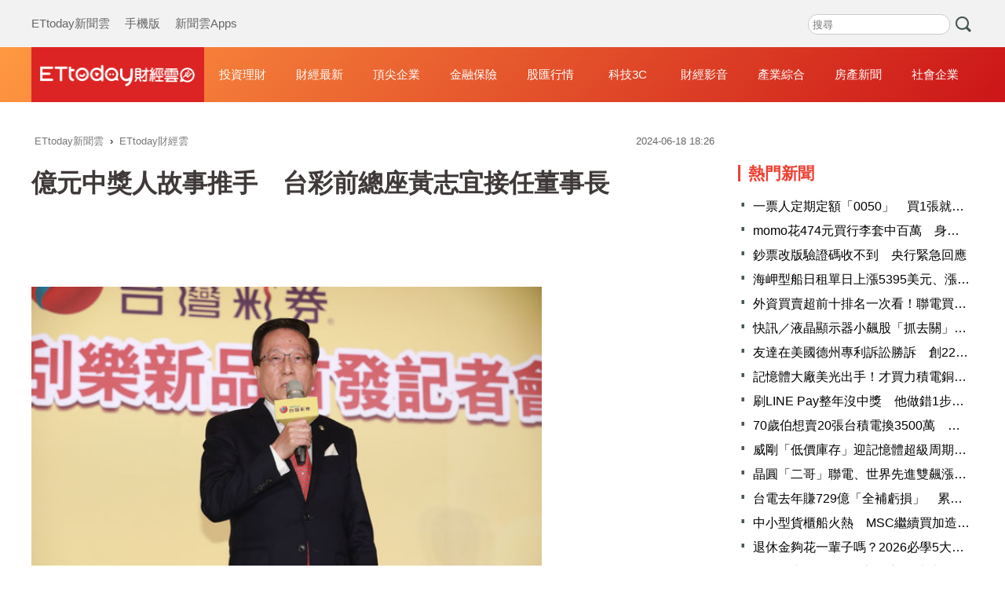

--- FILE ---
content_type: text/html; charset=utf-8
request_url: https://finance.ettoday.net/news/2760666
body_size: 15422
content:
<!doctype html>
<html lang="zh-Hant-TW" prefix="og:http://ogp.me/ns#" itemscope itemtype="https://schema.org/NewsArticle">

<head>
    <!-- ★非共用meta 開始★ -->
    <!-- ★基本meta 開始★ -->
    <meta charset="utf-8">
            <link rel="amphtml" href="https://finance.ettoday.net/amp/amp_news.php7?news_id=2760666">
        <title>億元中獎人故事推手　台彩前總座黃志宜接任董事長 | ETtoday財經雲 | ETtoday新聞雲</title>
    <link rel="canonical" itemprop="mainEntityOfPage" href="https://finance.ettoday.net/news/2760666" />
    <meta name="description" content="台灣彩券公司今（18）日召開董事會，會中決議將由黃志宜董事擔任董事長一職，黃志宜過去在台彩總經理任內創下年銷售額千億元的輝煌紀錄，也是不少億元大獎得主故事的推手，市場預期黃志宜未來可以繼續貢獻台灣的公益彩券產業，提供穩健發展的空間。(台彩,黃志宜,中信銀)" />
    <meta property="og:description" itemprop="description" content="台灣彩券公司今（18）日召開董事會，會中決議將由黃志宜董事擔任董事長一職，黃志宜過去在台彩總經理任內創下年銷售額千億元的輝煌紀錄，也是不少億元大獎得主故事的推手，市場預期黃志宜未來可以繼續貢獻台灣的公益彩券產業，提供穩健發展的空間。" />
    <meta property="og:url" itemprop="url" content="https://finance.ettoday.net/news/2760666" />
    <meta property="og:title" itemprop="name" content="億元中獎人故事推手　台彩前總座黃志宜接任董事長 | ETtoday財經雲 | ETtoday新聞雲" />
    <meta property="og:image" itemprop="image" content="https://cdn2.ettoday.net/images/6105/e6105039.jpg" />
    <meta property="og:image:type" content="image/jpeg" />
    <meta property="og:image:width" content="1200" />
    <meta property="og:image:height" content="630" />
    <!-- ★基本meta 結束★ -->

    <!-- 新聞資訊(系統站內頁專用) 開始 -->
    <meta name="section" content="財經" />
        <meta name="subsection" itemprop="articleSection" content="財經" />
    <meta name="pubdate" itemprop="dateCreated" content="2024-06-18T18:26:00+08:00" />
    <meta name="lastmod" itemprop="dateModified" http-equiv="last-modified" content="2024-06-18T18:25:29+08:00" />
    <meta name="author" content="ETtoday新聞雲" />
    <meta property="article:author" content="https://www.facebook.com/ETtodaymoney" />
    <meta name="source" itemprop="author" content="ETtoday財經雲" />
    <meta name="dcterms.rightsHolder" content="ETtoday新聞雲">
    <meta name="news_keywords" itemprop="keywords" content="台彩,黃志宜,中信銀">
    <!-- 新聞資訊(系統站內頁專用) 結束 -->
    <!-- ★非共用meta 結束★ -->

    <!-- 共用 meta 開始 -->
    <!-- 共用 meta 開始 -->
<!-- ★基本meta 開始★ -->
<!-- search頁或tag頁或編採不給搜尋引擎蒐錄 開始 -->
<meta name="robots" content="index,follow,noarchive" /><!-- search頁或tag頁或編採不給搜尋引擎蒐錄 結束 -->
<meta name="viewport" content="width=1200" />
<link rel="alternate" type="application/rss+xml" title="ETtoday《財經新聞》" href="https://feeds.feedburner.com/ettoday/finance" />
<!-- ★CSS、JS 開始★ -->
    <link href="//cdn2.ettoday.net/style/finance2020/css/style.css" rel="stylesheet">
    <script src="//cdn2.ettoday.net/style/finance2020/js/all.js"></script>
<!-- DFP code -->
<script type="text/javascript" src="//cdn2.ettoday.net/dfp/dfp-gpt.js"></script>
<!-- ★CSS、JS 結束★ -->
<!-- ★基本meta 結束★ -->

<!-- ★dns-prefetch 開始★ -->
<link rel="dns-prefetch" href="//ad.ettoday.net">
<link rel="dns-prefetch" href="//ad1.ettoday.net">
<link rel="dns-prefetch" href="//ad2.ettoday.net">
<link rel="dns-prefetch" href="//cache.ettoday.net">
<link rel="dns-prefetch" href="//static.ettoday.net">
<link rel="dns-prefetch" href="//cdn1.ettoday.net">
<link rel="dns-prefetch" href="//cdn2.ettoday.net">
<!-- ★dns-prefetch 結束★ -->

<!-- ★社群分享專用 開始★ -->
<meta property="og:locale" content="zh_TW" />
<meta property="fb:app_id" content="146858218737386" />
<meta property="og:site_name" name="application-name" content="ETtoday財經雲" />
<meta property="article:publisher" content="https://www.facebook.com/ETtodaymoney" />
<!-- ★社群分享專用 結束★-->

<!-- touch icon 開始 -->
<link rel="apple-touch-icon" sizes="180x180" href="//cdn2.ettoday.net/style/finance2020/images/touch-icon.png" />
<link rel="shortcut icon" sizes="192x192" href="//cdn2.ettoday.net/style/finance2020/images/touch-icon.png" />
<!-- touch icon 結束 -->

<!-- Google Tag Manager 開始 -->
<!-- GTM DataLayer 開始 -->
<script>
    dataLayer = [{
        'csscode': 'finance',
        'page-id': '2760666',
        'category-id': '17',
        'category-name1': '財經',
        'category-name2': '財經',
        'dept-name': '',
        'author-id': '2980',
        'author-name': '陳瑩欣',
        'readtype': 'PC'
    }];
</script>
<!-- GTM DataLayer 結束 -->
<script>
    (function(w, d, s, l, i) {
        w[l] = w[l] || [];
        w[l].push({
            'gtm.start': new Date().getTime(),
            event: 'gtm.js'
        });
        var f = d.getElementsByTagName(s)[0],
            j = d.createElement(s),
            dl = l != 'dataLayer' ? '&l=' + l : '';
        j.async = true;
        j.src =
            'https://www.googletagmanager.com/gtm.js?id=' + i + dl;
        f.parentNode.insertBefore(j, f);
    })(window, document, 'script', 'dataLayer', 'GTM-M6DGLM3');
</script>
<!-- Google Tag Manager 結束 -->
<!-- 共用 meta 結束 -->

<!-- Global site tag (gtag.js) - Google Analytics 開始 -->
<script async src="https://www.googletagmanager.com/gtag/js?id=G-JQNDWD28RZ"></script>
<script>
    window.dataLayer = window.dataLayer || [];

    function gtag() {
        dataLayer.push(arguments);
    }
    gtag('js', new Date());
</script>
<!-- Global site tag (gtag.js) - Google Analytics 結束 -->    <!-- 共用 meta 結束 -->

    <!-- ★非共用meta 開始★ -->
    <!-- JSON-LD(新聞內頁專用) 開始 -->
    <script type="application/ld+json">
        {
            "@context": "https://schema.org",
            "@type": "NewsArticle",
            "mainEntityOfPage": "https://finance.ettoday.net/news/2760666",
            "headline": "億元中獎人故事推手　台彩前總座黃志宜接任董事長",
            "url": "https://finance.ettoday.net/news/2760666",
            "thumbnailUrl": "https://cdn2.ettoday.net/images/6105/e6105039.jpg",
            "articleSection": "財經",
            "creator": ["2760666-陳瑩欣", "2760666"],
            "image": {
                "@type": "ImageObject",
                "url": "https://cdn2.ettoday.net/images/6105/e6105039.jpg"
            },
            "dateCreated": "2024-06-18T18:26:00+08:00",
            "datePublished": "2024-06-18T18:26:00+08:00",
            "dateModified": "2024-06-18T18:25:29+08:00",
            "publisher": {
                "@type": "Organization",
                "name": "ETtoday新聞雲",
                "logo": {
                    "@type": "ImageObject",
                    "url": "https://cdn2.ettoday.net/style/finance2020/images/push.jpg"
                }
            },
            "author": {
                "@type": "Organization",
                "name": "ETtoday新聞雲",
                "url": "https://www.ettoday.net/"
            },
            "speakable": {
                "@type": "SpeakableSpecification",
                "xpath": [
                    "/html/head/meta[@property='og:title']/@content",
                    "/html/head/meta[@name='description']/@content"
                ]
            },
            "description": "台灣彩券公司今（18）日召開董事會，會中決議將由黃志宜董事擔任董事長一職，黃志宜過去在台彩總經理任內創下年銷售額千億元的輝煌紀錄，也是不少億元大獎得主故事的推手，市場預期黃志宜未來可以繼續貢獻台灣的公益彩券產業，提供穩健發展的空間。",
            "keywords": ["台彩","黃志宜","中信銀"]
        }
    </script>
    <!-- JSON-LD(新聞內頁專用) 結束 -->
    <!-- ★非共用meta 結束★ -->

    <!-- dmp.js 開始 -->
    <script>
        var dmp_event_property = "finance";
        var dmp_id = "2760666";
        var dmp_name = "億元中獎人故事推手　台彩前總座黃志宜接任董事長";
        var dmp_keywords = "台彩,黃志宜,中信銀";
        var dmp_publish_date = "2024-06-18 18:26:00";
        var dmp_modified_date = "2024-06-18 18:25:29";
        var dmp_category_id_list = "17_15";
        var dmp_is_editor_rec = "0";
        var dmp_et_token = "90648ab007b15d5dc85dbfa311cedaea";
        var dmp_event_id = "";
    </script>
    <script src="//cdn2.ettoday.net/jquery/dmp/news.js"></script>
    <!-- dmp.js 結束 -->
</head>

<body id="finance" class="news-page news-2760666 ">
    <!-- Fb Go 開始 -->
    <!-- FB plugins 開始-->
<div id="fb-root"></div>
<!-- FB Quote 選取文字分享 開始-->
<div class="fb-quote"></div>
<!-- FB Quote 選取文字分享 結束-->
<!-- FB plugins 結束-->    <!-- Fb Go 結束 -->
    <!--wrapper_box 開始-->
    <div class="wrapper_box">
        <!-- 模組 新聞內頁 分享按鈕 開始 -->
        <div id="et_sticky_pc">
            <ul>
                <li><a class="btn logo" href="https://finance.ettoday.net" title="回首頁">回首頁</a></li>
                                    <li><a class="btn fb" href="javascript:;" onclick="window.open('https://www.facebook.com/sharer/sharer.php?u='+encodeURIComponent('https://finance.ettoday.net/news/2760666?from=pc-newsshare-fb-fixed'),'facebook-share-dialog','width=626,height=436');" title="facebook">facebook</a></li>

                    <li><a class="btn line" href="javascript:;" onclick="window.open('https://social-plugins.line.me/lineit/share?url='+encodeURIComponent('https://finance.ettoday.net/news/2760666')+'?from=pc-newsshare-line-fixed','LINE','width=626,height=500');return false;" title="LINE">LINE</a></li>

                    <li><a class="btn twitter" href="javascript:;" onclick="window.open('https://twitter.com/intent/tweet?text='+encodeURIComponent('億元中獎人故事推手　台彩前總座黃志宜接任董事長')+'&url=https://finance.ettoday.net/news/2760666?from=pc-newsshare-twitter-fixed','Twittes','width=626,height=436');return false;" title="twitter">twitter</a></li>
                                <li><a class="btn link" href="javascript:;" title="複製連結">複製連結</a></li>
            </ul>
        </div>
        <!-- 模組 新聞內頁 分享按鈕 結束 -->
        <!--wrapper 開始-->
        <div class="wrapper">
            <!--ettop 開始-->
            <!--header.php7-->
            <!--ettop 結束-->
            <!--header_box 開始-->
            
<!-- 財經_轟天雷【硬性】 開始 -->
<div id="finance_thunder" class="top-sky">
    <script type="text/javascript">
        (function() {
            var ts = Math.random();
            document.write('<scr' + 'ipt type="text/javascript" src="https://ad1.ettoday.net/ads.php?bid=finance_thunder&rr=' + ts + '"></scr' + 'ipt>');
        })()
    </script>
</div>
<!-- 財經_轟天雷【硬性】 結束 -->


<!-- 雙門簾廣告 start -->
<div id="finance_curtain" class="twin-curtain">
    <script type="text/javascript">
        (function() {
            //廣告碼 開始
            var ts = Math.random();
            document.write('<scr' + 'ipt type="text/javascript" src="https://ad1.ettoday.net/ads.php?bid=finance_curtain&rr=' + ts + '"></scr' + 'ipt>');
        })();
    </script>
</div>
<!-- 雙門簾廣告  end -->

<!--ettop 開始-->
<div class="ettop">
    <div class="inner clearfix">
        <!--menu_1 開始-->
        <div class="menu_1">
            <a href="https://www.ettoday.net/" target="_blank">ETtoday新聞雲</a>
            <a href="javascript:;" onclick="location.replace('https://www.ettoday.net/changeReadType.php?rtype=0&rurl='+location.href);">手機版</a>
            <a href="https://www.ettoday.net/events/app/ettoday_app.htm" target="_blank">新聞雲Apps</a>
        </div>
        <!--menu_1 結束-->

        <!-- 財經雲_版頭小橫幅_左 開始 -->
        <div id="finance_header_120x50_1" class="ad_header">
            <script type="text/javascript">
                (function() {
                    var ts = Math.random();
                    document.write('<scr' + 'ipt type="text/javascript" src="https://ad1.ettoday.net/ads.php?bid=finance_header_120x50_1&rr=' + ts + '"></scr' + 'ipt>');
                })()
            </script>
        </div>
        <!-- 財經雲_版頭小橫幅_左 結束 -->

        <!-- 全網_版頭_小橫幅 開始 -->
        <div id="all_header_250x50" class="ad_header">
            <script type="text/javascript">
                (function() {
                    var ts = Math.random();
                    document.write('<scr' + 'ipt type="text/javascript" src="https://ad1.ettoday.net/ads.php?bid=all_header_250x50&rr=' + ts + '"></scr' + 'ipt>');
                })()
            </script>
        </div>
        <!-- 全網_版頭_小橫幅 結束 -->

        <!-- 財經雲_版頭小橫幅_右 開始 -->
        <div id="finance_header_120x50_2" class="ad_header">
            <script type="text/javascript">
                (function() {
                    var ts = Math.random();
                    document.write('<scr' + 'ipt type="text/javascript" src="https://ad1.ettoday.net/ads.php?bid=finance_header_120x50_2&rr=' + ts + '"></scr' + 'ipt>');
                })()
            </script>
        </div>
        <!-- 財經雲_版頭小橫幅_右 結束 -->

        <!--搜尋 開始-->
        <div class="search_box">
            <form method="get" action="https://finance.ettoday.net/search.php7">
                <input class="txt" type="search" name='keyword' placeholder="搜尋" />
                <input class="btn" type="submit">
            </form>
        </div>
        <!--搜尋 結束-->
    </div>
</div>
<!--ettop 結束-->
<!--header_box 開始-->
<div class="header_box">
    <!--header 開始-->
    <div class="header">
        <div class="main_logo"><a href="https://finance.ettoday.net" title="回首頁">財經雲</a></div>
        <!--nav_1 主選單 開始-->
        <div id="float_nav" class="nav_1 clearfix">
            <ul class="clearfix">
                <li><a href="https://finance.ettoday.net/focus/775">投資理財</a></li>
                <li><a href="https://finance.ettoday.net/focus/104">財經最新</a></li>
                <li><a href="https://finance.ettoday.net/focus/106">頂尖企業</a></li>
                <li><a href="https://finance.ettoday.net/focus/131">金融保險</a></li>
                <li><a href="https://finance.ettoday.net/focus/175">股匯行情</a></li>
                <li><a href="https://finance.ettoday.net/focus/427">科技3C</a></li>
                <li><a href="https://boba.ettoday.net/category/267" target="_blank">財經影音</a></li>
                <li><a href="https://finance.ettoday.net/focus/776">產業綜合</a></li>
                <li><a href="https://house.ettoday.net/" target="_blank">房產新聞</a></li>
                <li><a href="https://finance.ettoday.net/focus/779">社會企業</a></li>
            </ul>
        </div>
        <!--nav_1 主選單 結束-->
    </div>
    <!--header 結束-->
</div>
<!--header_box 結束-->

<!-- 財經_超級大橫幅 開始 -->
<div id="finance_970x90" class="ad_970">
    <script type="text/javascript">
        (function() {
            var ts = Math.random();
            document.write('<scr' + 'ipt type="text/javascript" src="https://ad1.ettoday.net/ads.php?bid=finance_970x90&rr=' + ts + '"></scr' + 'ipt>');
        })()
    </script>
</div>
<!-- 財經_超級大橫幅 結束 -->

            <!--header_box 結束-->
            <!--container_box 開始-->
            <div class="container_box">
                <!--container 開始-->
                <div class="container">
                    <!--r1 開始-->
                    <div class="r1 clearfix">

                        <!--c1 開始-->
                        <div class="c1">
                            <!--breadcrumb_box 開始-->
                            <div class="breadcrumb_box clearfix">
                                <!--麵包屑 開始-->
                                <div class="menu_bread_crumb" itemscope itemtype="http://schema.org/BreadcrumbList">
                                    <!-- 第一層 開始 -->
                                    <div itemscope itemtype="http://schema.org/ListItem" itemprop="itemListElement">
                                        <a itemscope itemtype="http://schema.org/Thing" itemprop="item" href="https://www.ettoday.net/" id="https://www.ettoday.net/">
                                            <span itemprop="name">ETtoday新聞雲</span>
                                        </a>
                                        <meta itemprop="position" content="1" />
                                    </div>
                                    <!-- 第一層 結束 -->
                                    ›
                                    <!-- 第二層 開始 -->
                                    <div itemscope itemtype="http://schema.org/ListItem" itemprop="itemListElement">
                                        <a itemscope itemtype="http://schema.org/Thing" itemprop="item" href="https://finance.ettoday.net/" id="https://finance.ettoday.net/">
                                            <span itemprop="name">ETtoday財經雲</span>
                                        </a>
                                        <meta itemprop="position" content="2" />
                                    </div>
                                    <!-- 第二層 結束 -->
                                </div>
                                <!--麵包屑 結束-->
                                <!--時間 開始-->
                                <time class="date" itemprop="datePublished" datetime="30">
                                    2024-06-18 18:26                                </time>
                                <!--時間 結束-->
                            </div>
                            <!--breadcrumb_box 結束-->
                            <!--新聞模組 開始-->
                            <div class="subject_article">
                                <!--網站logo 列印時出現 開始-->
                                <div class="site_logo" style="display:none;">
                                    <img src="https://cdn2.ettoday.net/style/finance2020/images/logo_print.jpg" />
                                </div>
                                <!--網站logo 列印時出現 結束-->
                                <header>
                                    <h1 class="title" itemprop="headline">億元中獎人故事推手　台彩前總座黃志宜接任董事長</h1>
                                </header>

                                <!-- 財經_文字廣告(上) 開始 -->
                                <div id="finance_text_1" class="finance_text_1">
                                    <script type="text/javascript">
                                        (function() {
                                            var ts = Math.random();
                                            document.write('<scr' + 'ipt type="text/javascript" src="https://ad.ettoday.net/ads.php?bid=finance_text_1&rr=' + ts + '"></scr' + 'ipt>');
                                        })()
                                    </script>
                                </div>
                                <!-- 財經_文字廣告(上) 結束 -->

                                <!--各頻道PC 文首分享 開始-->
                                <!--模組 et_social_1 開始-->
<div class="et_social_1">
	<!-------成人警告 開始----------->
		<!-------成人警告 結束----------->

	<!-- menu 開始 -->
		<!-- <div class="menu">
	</div> -->
		<!-- menu 結束 -->
</div>
<!--模組 et_social_1 結束-->
                                <!--各頻道PC 文首分享 結束-->

                                <!--本文 開始-->
                                <!--
                                    -->
                                <div class="story" itemprop="articleBody">
                                    <p><img src="//cdn2.ettoday.net/images/6105/d6105039.jpg" alt="▲台彩董事長黃志宜。（圖／記者黃克翔攝）" width="600" height="400" /></p>
<p><strong>▲台彩董事長黃志宜。（圖／記者黃克翔攝）</strong></p>
<p>記者陳瑩欣／台北報導</p>
<p>台灣彩券公司今（18）日召開董事會，會中決議將由黃志宜董事擔任董事長一職，黃志宜過去在台彩總經理任內創下年銷售額千億元的輝煌紀錄，也是不少億元大獎得主故事的推手，市場預期黃志宜未來可以繼續貢獻台灣的公益彩券產業，提供穩健發展的空間。</p>
<p>現年72歲的黃志宜，為朝陽科技大學管理學院企業管理研究所碩士(EMBA)，歷任中國信託商業銀行法人金融、零售金融、財富管理、區域經理等業務，並於96年8月至106年1月獲聘出任台灣彩券公司總經理一職，在經營彩券初期穩定系統，創新彩券行銷方式，逐步將彩券年銷售額從600多億提升到破千億元，甚至創下104年銷售額達1,376億元的歷史新高紀錄。</p>
    <!-- 新聞中_巨幅 start-->
    <div class="ad_in_news" style="mragin:10px auto;text-align:center">
     <div class="ad_readmore">[廣告]請繼續往下閱讀...</div>
     <script language="JavaScript" type="text/javascript">
      var ts = Math.random();
      document.write('<scr' + 'ipt language="JavaScript" type="text/javascript" src="https://ad.ettoday.net/ads.php?bid=finance_in_news_1&rr='+ ts +'"></scr' + 'ipt>');
     </script>
    </div>
    <!-- 新聞中_巨幅 end-->
    
<p>黃志宜擁有豐富完整的彩券經歷，為人和善中肯，擅長處理多方協調折衝的人際關係，在彩券產業廣為人知，在彩券經銷商團體間廣受好評，任內創造多項優秀成就，於106年1月屆齡退休，因業務需要特簽准延任總經理一年。中信金控有鑑於其於彩券產業專業資歷與經驗，特自107年1月1日延聘為台彩公司董事職務至今。</p>
<p>黃志宜擔任台灣彩券公司董事長後，將帶領台灣彩券公司持續提供民眾充滿希望、樂趣與關懷的公益彩券，讓每張彩券都能為台灣帶來更多的好事。</p>                                </div>
                                <!--本文 結束-->
                                <img src="https://www.ettoday.net/source/et_track.php7" width="0" height="0" style="display:none;">



                                

                                <!-- 財經_文末_In-Read 開始 -->
                                <div id="finance_inread" class="ad-position-fix">
                                    <script type="text/javascript">
                                        (function() {
                                            var ts = Math.random();
                                            document.write('<scr' + 'ipt type="text/javascript" src="https://ad.ettoday.net/ads.php?bid=finance_inread&rr=' + ts + '"></scr' + 'ipt>');
                                        })()
                                    </script>
                                </div>
                                <!-- 財經_文末_In-Read 結束 -->

                                <!--tag 關鍵字 開始-->
                                <p class="tag">
                                    <span>關鍵字：</span>
                                                                            <a href="https://finance.ettoday.net/tag/台彩">台彩</a>
                                        ﹑                                                                            <a href="https://finance.ettoday.net/tag/黃志宜">黃志宜</a>
                                        ﹑                                                                            <a href="https://finance.ettoday.net/tag/中信銀">中信銀</a>
                                                                                                            </p>
                                <!--tag 關鍵字 結束-->

                                <!-- 全網_新聞內頁_推薦閱讀上方文字(3) 開始 -->
                                <div id="all_news_text1" class="all_news_text1">
                                    <script type="text/javascript">
                                        (function() {
                                            var ts = Math.random();
                                            document.write('<scr' + 'ipt type="text/javascript" src="https://ad.ettoday.net/ads.php?bid=all_news_text1&rr=' + ts + '"></scr' + 'ipt>');
                                        })()
                                    </script>
                                </div>
                                <!-- 全網_新聞內頁_推薦閱讀上方文字(3) 結束 -->



                                <!--各頻道PC 文末分享 開始-->
                                <!--模組 et_social_2、et_social_3 共用 CSS 開始-->
<link rel="stylesheet" href="https://cdn2.ettoday.net/style/et_common/css/social_sharing_2.css">
<!--模組 et_social_2、et_social_3 共用 CSS 結束-->

<!--模組 et_social_2 開始-->
<div class="et_social_2">
	<p>分享給朋友：</p>
	<!-- menu 開始 -->
	<div class="menu">
				<a href="javascript:;" onclick="window.open('https://www.facebook.com/sharer/sharer.php?u='+encodeURIComponent('https://finance.ettoday.net/news/2760666')+'?from=pc-newsshare-fb','facebook-share-dialog','width=626,height=436');return false;" class="facebook" title="分享到Facebook"></a>
		<a href="javascript:;" onclick="window.open('https://social-plugins.line.me/lineit/share?url='+encodeURIComponent('https://finance.ettoday.net/news/2760666')+'?from=pc-newsshare-line','LINE','width=626,height=500');return false;" class="line" title="分享到LINE"></a>
		<a href="javascript:;" onclick="window.open('https://twitter.com/intent/tweet?text='+encodeURIComponent('億元中獎人故事推手　台彩前總座黃志宜接任董事長')+'&url=https://finance.ettoday.net/news/2760666?from=pc-newsshare-twitter','Twittes','width=626,height=436');return false;" class="x" title="分享到X"></a>
				<a class="copy-link" title="複製連結"></a>
		<a class="print" onclick="window.print();" title="列印本頁"></a> 
				<a class="message scrollgo" title="點我留言" rel=".fb-comments"></a>
			</div>
	<!-- menu 結束 -->
</div>
<!--模組 et_social_2 結束-->

<!--模組 et_social_3 開始-->
<div class="et_social_3">
	<p>追蹤我們：</p>
	<!-- menu 開始 -->
	<div class="menu">
		<a href="https://www.facebook.com/ETtodaymoney" class="facebook" title="追蹤Facebook粉絲團" target="_blank"></a>
		<a href="https://www.youtube.com/user/ettoday" class="youtube" title="訂閱YouTube" target="_blank"></a>
		<a href="https://www.instagram.com/ettodaytw" class="instagram" title="追蹤IG" target="_blank"></a>
		<a href="https://line.me/R/ti/p/%40ETtoday" class="line" title="加LINE好友" target="_blank"></a>
		<a href="https://twitter.com/ettodaytw" class="x" title="追蹤X" target="_blank"></a>
		<a href="https://t.me/ETtodaynews" class="telegram" title="追蹤Telegram" target="_blank"></a>
	</div>
	<!-- menu 結束 -->
</div>
<!--模組 et_social_3 結束-->
                                <!--各頻道PC 文末分享 結束-->


                                <p class="note">※本文版權所有，非經授權，不得轉載。<a href="https://www.ettoday.net/member/clause_copyright.php" target="_blank">[ETtoday著作權聲明]</a>※</p>
                            </div>
                            <!--新聞模組 結束-->

                            <!-- 影音開框 開始-->
                            <link rel="stylesheet" href="https://cdn2.ettoday.net/style/live-frame2018/etlive.css?20181214" type="text/css"/>
                   <script src="https://cdn2.ettoday.net/style/live-frame2018/etlive.js"></script>            <div class="video_frame">
                <h2 class="live_title"><a target="_blank" href="https://msg.ettoday.net/msg_liveshow.php?redir=https%3A%2F%2Fboba.ettoday.net%2Fvideonews%2F490294%3Ffrom%3Dvodframe_finance&vid=490294">【奶音可愛爆擊】弟弟下課追上來送老師小玫瑰♥</a></h2>
                <div id="ettoday_channel_frame" style="clear:both">
                    <div class="ettoday_vod">
                        <span class="live_btn_close"></span>
                        <a href="https://msg.ettoday.net/msg_liveshow.php?redir=https%3A%2F%2Fboba.ettoday.net%2Fvideonews%2F490294%3Ffrom%3Dvodframe_finance&vid=490294" target="_blank">
                            <img src='https://cdn2.ettoday.net/style/misc/loading_800x450.gif' data-original='//cdn2.ettoday.net/film/images/490/d490294.jpg?cdnid=1372331' alt='【奶音可愛爆擊】弟弟下課追上來送老師小玫瑰♥' >
                        </a>
                    </div>
                </div>
            </div>
            <!-- 追蹤碼 開始 -->
             <script async src="https://www.googletagmanager.com/gtag/js?id=G-9K3S62N7C5"></script>
            
             <script>
             window.dataLayer = window.dataLayer || [];
             function gtag(){dataLayer.push(arguments);}
             gtag('js', new Date());
             gtag('config', 'G-9K3S62N7C5');//GA4

             //GA4-load
             gtag('event', 'et_load', {
                 '影片標題_load': '【奶音可愛爆擊】弟弟下課追上來送老師小玫瑰♥',
                 '站台_load': 'vodframe_finance',
                 'send_to': ['G-9K3S62N7C5','G-JYGZKCZLK4']
             });

             //GA4-click
             $(".live_title a,.ettoday_vod a").click(function() {
                 gtag('event', 'et_click', {
                     '影片標題_click': '【奶音可愛爆擊】弟弟下課追上來送老師小玫瑰♥',
                     '站台_click': 'vodframe_finance',
                     'send_to': ['G-9K3S62N7C5','G-JYGZKCZLK4']
                    });
             });
             </script>
             <!-- 追蹤碼 結束 -->                            <!-- 影音開框 結束 -->

                            <!-- 文章推薦模組 1 start-->
                            <div id="finances_recirculation_1" class="recirculation">
                                <script type="text/javascript">
                                    var ts = Math.random();
                                    document.write('<scr' + 'ipt language="JavaScript" type="text/javascript" src="https://ad.ettoday.net/ads.php?bid=finances_recirculation_1&rr=' + ts + '"></scr' + 'ipt>');
                                </script>
                            </div>
                            <!-- 文章推薦模組 1 end-->

                            <!--推薦閱讀 block_1 開始-->
                            <div class="block_1 recomm-news">
                                <h2 class="block_title">推薦閱讀</h2>
                                <!--part_pictxt_3 開始-->
                                <div class="part_pictxt_3">

                                                                            <!--組-->
                                        <a class="piece clearfix" href="https://finance.ettoday.net/news/3108635" title="外資買賣超前十排名一次看！聯電買最多　大砍2檔記憶體股">
                                            <div class="pic lazyload">

                                                <img src="https://cdn2.ettoday.net/style/misc/loading_300x225.gif" data-original="https://cdn2.ettoday.net/images/8587/f8587570.jpg" data-original="" title="外資買賣超前十排名一次看！聯電買最多　大砍2檔記憶體股" alt="外資買賣超前十排名一次看！聯電買最多　大砍2檔記憶體股">

                                            </div>
                                            <h3>
                                                                                                外資買賣超前十排名一次看！聯電買最多　大砍2檔記憶體股                                            </h3>
                                            <p>台股大盤周二（27日）指數終場收32203點，再創新猷，外資熱錢回流，買超222.79億元，買最多個股是聯電（2303）；2檔記憶體股旺宏（2337）、華邦電（2344）以及1檔面板股友達（2409）居賣超前三。</p>
                                            <p class="date">2026-01-27 17:11</p>
                                        </a>
                                        <!--組-->
                                                                            <!--組-->
                                        <a class="piece clearfix" href="https://finance.ettoday.net/news/3108608" title="不只靠拉積盤！「台灣璞玉指數」首揭成分股　統一、遠東新都上榜">
                                            <div class="pic lazyload">

                                                <img src="https://cdn2.ettoday.net/style/misc/loading_300x225.gif" data-original="https://cdn2.ettoday.net/images/7575/f7575824.jpg" data-original="" title="不只靠拉積盤！「台灣璞玉指數」首揭成分股　統一、遠東新都上榜" alt="不只靠拉積盤！「台灣璞玉指數」首揭成分股　統一、遠東新都上榜">

                                            </div>
                                            <h3>
                                                                                                不只靠拉積盤！「台灣璞玉指數」首揭成分股　統一、遠東新都上榜                                            </h3>
                                            <p>台積電（2330）占台股權重達43%，形成「一個人武林」的現象，為了讓投資目光能夠分散到其他產業、個股，臺灣指數公司新編「臺灣指數公司臺灣璞玉指數」 (簡稱「臺灣璞玉指數」)，該指數權重前十大成分股，依序為統一、遠東新、儒鴻、亞德客-KY、研華、統一超、遠傳、和碩、中租-KY及上海商銀。</p>
                                            <p class="date">2026-01-27 16:34</p>
                                        </a>
                                        <!--組-->
                                                                            <!--組-->
                                        <a class="piece clearfix" href="https://finance.ettoday.net/news/3108623" title="京元電爆內鬼竊案　公司四點聲明：已取回八成損失、無客戶個資外洩">
                                            <div class="pic lazyload">

                                                <img src="https://cdn2.ettoday.net/style/misc/loading_300x225.gif" data-original="https://cdn2.ettoday.net/images/5677/c5677782.jpg" data-original="" title="京元電爆內鬼竊案　公司四點聲明：已取回八成損失、無客戶個資外洩" alt="京元電爆內鬼竊案　公司四點聲明：已取回八成損失、無客戶個資外洩">

                                            </div>
                                            <h3>
                                                                                                京元電爆內鬼竊案　公司四點聲明：已取回八成損失、無客戶個資外洩                                            </h3>
                                            <p>封測大廠京元電子（2449）今日傳出竹南廠內鬼竊案，公司工程師涉嫌竊取測試IC的電路板，以低價變賣謀利，京元電子今日也發出四點聲明，強調目前相關被竊之損失物品已成功取回逾八成。針對尚未返還之資產，本公司已啟動法律救濟程序，目前已與部分被告達成和解並接受相關金錢賠償。

</p>
                                            <p class="date">2026-01-27 16:41</p>
                                        </a>
                                        <!--組-->
                                                                            <!--組-->
                                        <a class="piece clearfix" href="https://finance.ettoday.net/news/3108506" title="聯發科飆1820元天價　外資調升目標價至2088元">
                                            <div class="pic lazyload">

                                                <img src="https://cdn2.ettoday.net/style/misc/loading_300x225.gif" data-original="https://cdn2.ettoday.net/images/6988/f6988426.jpg" data-original="" title="聯發科飆1820元天價　外資調升目標價至2088元" alt="聯發科飆1820元天價　外資調升目標價至2088元">

                                            </div>
                                            <h3>
                                                                                                聯發科飆1820元天價　外資調升目標價至2088元                                            </h3>
                                            <p>美系外資最新研究報告指出，聯發科（2454）在 AI ASIC 領域的布局持續深化，看好其 TPU 業務中長期成長潛力，將目標價一口氣由 1,588 元調升至 2,088 元，投資評等維持「加碼」。

</p>
                                            <p class="date">2026-01-27 14:40</p>
                                        </a>
                                        <!--組-->
                                                                            <!--組-->
                                        <a class="piece clearfix" href="https://finance.ettoday.net/news/3108450" title="台積電、台股雙寫「史上最高收盤」　指數漲253點至32317">
                                            <div class="pic lazyload">

                                                <img src="https://cdn2.ettoday.net/style/misc/loading_300x225.gif" data-original="https://cdn2.ettoday.net/images/7799/f7799762.jpg" data-original="" title="台積電、台股雙寫「史上最高收盤」　指數漲253點至32317" alt="台積電、台股雙寫「史上最高收盤」　指數漲253點至32317">

                                            </div>
                                            <h3>
                                                                                                台積電、台股雙寫「史上最高收盤」　指數漲253點至32317                                            </h3>
                                            <p>台股今（27日）開高走高，加權指數終場大漲253.4點，以32317.92點作收，漲幅0.79％，成交量7935.12億元。</p>
                                            <p class="date">2026-01-27 13:37</p>
                                        </a>
                                        <!--組-->
                                                                            <!--組-->
                                        <a class="piece clearfix" href="https://finance.ettoday.net/news/3108381" title="載板3雄競飆！景碩亮燈、欣興創高　南電延長處置漲半根">
                                            <div class="pic lazyload">

                                                <img src="https://cdn2.ettoday.net/style/misc/loading_300x225.gif" data-original="https://cdn2.ettoday.net/images/5654/c5654026.jpg" data-original="" title="載板3雄競飆！景碩亮燈、欣興創高　南電延長處置漲半根" alt="載板3雄競飆！景碩亮燈、欣興創高　南電延長處置漲半根">

                                            </div>
                                            <h3>
                                                                                                載板3雄競飆！景碩亮燈、欣興創高　南電延長處置漲半根                                            </h3>
                                            <p>AI晶片大尺寸化帶動載板升級效應，傳統載板面臨翹曲、熱應力挑戰，玻璃基板（Glass Substrate）成為突破技瓶頸的關鍵，外資喊進ABF載板三雄，南電（8046）無畏處置延至2月9日消息，股價仍大漲逾6%，來到396元，創下2022年5月底以來新高價，欣興（3037）則寫下363元歷史新高價位，股價位階相對低景碩（3189）早盤高掛228.5元漲停價位，漲停委買逾萬張。</p>
                                            <p class="date">2026-01-27 12:21</p>
                                        </a>
                                        <!--組-->
                                                                            <!--組-->
                                        <a class="piece clearfix" href="https://finance.ettoday.net/news/3108280" title="指數締新猷再創32389點新高　44檔台股ETF同創高">
                                            <div class="pic lazyload">

                                                <img src="https://cdn2.ettoday.net/style/misc/loading_300x225.gif" data-original="https://cdn2.ettoday.net/images/8587/f8587563.jpg" data-original="" title="指數締新猷再創32389點新高　44檔台股ETF同創高" alt="指數締新猷再創32389點新高　44檔台股ETF同創高">

                                            </div>
                                            <h3>
                                                                                                指數締新猷再創32389點新高　44檔台股ETF同創高                                            </h3>
                                            <p>今（27）日台股再刷32373點新高，連帶台股ETF績效表現也紅通通，統計到昨（26）日為止，81檔台股ETF有44檔收盤價同步創下新高，預估共263萬3661位受益人投資賺錢，進一步觀察這44檔中，受益人數五萬以上、今年來績效表現以群益半導體收益(00927)上漲20.95%漲幅居冠表現最出色，為今年來價量齊揚的台股ETF人氣績效王。</p>
                                            <p class="date">2026-01-27 10:54</p>
                                        </a>
                                        <!--組-->
                                                                            <!--組-->
                                        <a class="piece clearfix" href="https://finance.ettoday.net/news/3108253" title="新台幣鈔券主題票選！　「臺灣之美」12款今起投至農曆年前">
                                            <div class="pic lazyload">

                                                <img src="https://cdn2.ettoday.net/style/misc/loading_300x225.gif" data-original="https://cdn2.ettoday.net/images/8599/f8599078.jpg" data-original="" title="新台幣鈔券主題票選！　「臺灣之美」12款今起投至農曆年前" alt="新台幣鈔券主題票選！　「臺灣之美」12款今起投至農曆年前">

                                            </div>
                                            <h3>
                                                                                                    <i class="icon_type_video"></i>
                                                                                                新台幣鈔券主題票選！　「臺灣之美」12款今起投至農曆年前                                            </h3>
                                            <p>央行今（27）日指出，新台幣鈔券改版案已於114年10月23日正式啟動，新版鈔券將以「臺灣之美」作為系列主題。為提升民眾對新版鈔券之認同感，並凝聚社會共識，本行擬訂12項面額主題，將開放民眾於央行官方網站「臺灣之美系列鈔券面額主題票選活動專區」進行網路票選，以擴大民眾參與。</p>
                                            <p class="date">2026-01-27 10:23</p>
                                        </a>
                                        <!--組-->
                                                                            <!--組-->
                                        <a class="piece clearfix" href="https://finance.ettoday.net/news/3108468" title="晶圓「二哥」聯電、世界先進雙飆漲停　00919、00878持股最多">
                                            <div class="pic lazyload">

                                                <img src="https://cdn2.ettoday.net/style/misc/loading_300x225.gif" data-original="https://cdn2.ettoday.net/images/6579/f6579294.jpg" data-original="" title="晶圓「二哥」聯電、世界先進雙飆漲停　00919、00878持股最多" alt="晶圓「二哥」聯電、世界先進雙飆漲停　00919、00878持股最多">

                                            </div>
                                            <h3>
                                                                                                晶圓「二哥」聯電、世界先進雙飆漲停　00919、00878持股最多                                            </h3>
                                            <p>受惠市場看多成熟製程，晶圓代工廠二哥聯電（2303）、世界（5347）今（27）日雙雙以漲停價作收，對2檔半導體股持股最多的群益台灣精選高息（00919）與國泰永續高股息（00878）共享伴飛效應，成為這波股價勁揚的大贏家。</p>
                                            <p class="date">2026-01-27 14:08</p>
                                        </a>
                                        <!--組-->
                                                                            <!--組-->
                                        <a class="piece clearfix" href="https://finance.ettoday.net/news/3108405" title="記憶體大廠美光出手！才買力積電銅鑼廠　加碼新加坡先進封裝廠">
                                            <div class="pic lazyload">

                                                <img src="https://cdn2.ettoday.net/style/misc/loading_300x225.gif" data-original="https://cdn2.ettoday.net/images/6390/f6390962.jpg" data-original="" title="記憶體大廠美光出手！才買力積電銅鑼廠　加碼新加坡先進封裝廠" alt="記憶體大廠美光出手！才買力積電銅鑼廠　加碼新加坡先進封裝廠">

                                            </div>
                                            <h3>
                                                                                                記憶體大廠美光出手！才買力積電銅鑼廠　加碼新加坡先進封裝廠                                            </h3>
                                            <p>美國記憶體大廠美光（Micron）傳出將擴大在新加坡的產能投資。路透引述知情人士指出，美光最快將於本週二宣布新的製造投資計畫，以因應全球記憶體供應持續吃緊的局面，其中一名人士透露，此次投資重點將鎖定 NAND Flash。

</p>
                                            <p class="date">2026-01-27 12:35</p>
                                        </a>
                                        <!--組-->
                                    
                                </div>
                                <!--part_pictxt_3 結束-->
                            </div>
                            <!--推薦閱讀 block_1 結束-->

                            <!-- 文章推薦模組 2 start-->
                            <div id="finances_recirculation_2" class="recirculation">
                                <script type="text/javascript">
                                    var ts = Math.random();
                                    document.write('<scr' + 'ipt language="JavaScript" type="text/javascript" src="https://ad.ettoday.net/ads.php?bid=finances_recirculation_2&rr=' + ts + '"></scr' + 'ipt>');
                                </script>
                            </div>
                            <!-- 文章推薦模組 2 end-->

                            <!--讀者迴響 block_1 開始-->
                            <div class="block_1 fb-comments">
                                <h2 class="block_title">讀者迴響</h2>
                                <!--et 留言版 開始-->
                                <div id="et_comments">
                                    <!--et_board 開始-->
                                    <div class="et_board">
                                        <!--留言 iframe 開始-->
                                        <iframe id="et_comments_inner" class="et_comments_inner" src="https://media.ettoday.net/source/et_comments3.php7?news_id=2760666&title=%E5%84%84%E5%85%83%E4%B8%AD%E7%8D%8E%E4%BA%BA%E6%95%85%E4%BA%8B%E6%8E%A8%E6%89%8B%E3%80%80%E5%8F%B0%E5%BD%A9%E5%89%8D%E7%B8%BD%E5%BA%A7%E9%BB%83%E5%BF%97%E5%AE%9C%E6%8E%A5%E4%BB%BB%E8%91%A3%E4%BA%8B%E9%95%B7&url=https%3A%2F%2Ffinance.ettoday.net%2Fnews%2F2760666" scrolling="no" allowtransparency="true"></iframe>
                                        <!--留言 iframe 結束-->
                                    </div>
                                    <!--et_board 開始-->
                                    
                                    <!--btn_go 下載App按鈕 開始-->
                                    <a class="btn_go gtmclick" href="https://www.ettoday.net/events/ad-source/app/redirect-et-comments.php?news_id=2760666" target="_blank">我也要留言，快前往新聞雲App！</a>
                                    <!--btn_go 下載App按鈕 結束-->
                                </div>
                                <!--et 留言版 結束-->
                            </div>
                            <!--讀者迴響 block_1 結束-->

                        </div>
                        <!--c1 結束-->
                        <!-- InstanceEndEditable -->
                        <!--c2 開始-->
                        
<!-- PC_全網_超級快閃廣告 start -->
<div id="all_crazygif" class="crazygif">
  <script type="text/javascript">
  (function(){
    var ts = Math.random();
    document.write('<scr' + 'ipt type="text/javascript" src="https://ad2.ettoday.net/ads.php?bid=all_crazygif&rr='+ ts +'"></scr' + 'ipt>');
  })()
  </script>
</div>
<!-- PC_全網_超級快閃廣告 end -->

<!--c2 開始-->
<div class="c2">
    <div class="inner">

        <!-- 財經_巨幅_上方【硬性】 開始 -->
        <div id="finance_300x250_top" class="ad_300">
            <script type="text/javascript">
                (function() {
                    var ts = Math.random();
                    document.write('<scr' + 'ipt type="text/javascript" src="https://ad2.ettoday.net/ads.php?bid=finance_300x250_top&rr=' + ts + '"></scr' + 'ipt>');
                })()
            </script>
        </div>
        <!-- 財經_巨幅_上方【硬性】 結束 -->

        <!-- 全網_巨幅(上2)【分】 開始 -->
        <div id="all_300x250" class="ad_300">
            <script type="text/javascript">
                (function() {
                    var ts = Math.random();
                    document.write('<scr' + 'ipt type="text/javascript" src="https://ad2.ettoday.net/ads.php?bid=all_300x250&rr=' + ts + '"></scr' + 'ipt>');
                })()
            </script>
        </div>
        <!-- 全網_巨幅(上2)【分】 結束 -->



        <!--熱門新聞 block_2 開始-->
        <div class="block_2 sidebar-hot-news">
            <h2 class="block_title_4">熱門新聞</h2>
            <div class="part_txt_1">
                <!-- 財經_熱門新聞_文字廣告(左)【硬性】 開始 -->
                <div id="finance_text_4" class="">
                    <script type="text/javascript">
                        (function() {
                            var ts = Math.random();
                            document.write('<scr' + 'ipt type="text/javascript" src="https://ad2.ettoday.net/ads.php?bid=finance_text_4&rr=' + ts + '"></scr' + 'ipt>');
                        })()
                    </script>
                </div>
                <!-- 財經_熱門新聞_文字廣告(左)【硬性】 結束 -->

                <!-- 財經_熱門新聞_文字廣告(右)【硬性】 開始 -->
                <div id="finance_text_5" class="">
                    <script type="text/javascript">
                        (function() {
                            var ts = Math.random();
                            document.write('<scr' + 'ipt type="text/javascript" src="https://ad2.ettoday.net/ads.php?bid=finance_text_5&rr=' + ts + '"></scr' + 'ipt>');
                        })()
                    </script>
                </div>
                <!-- 財經_熱門新聞_文字廣告(右)【硬性】 結束 -->

                <h3><a href="https://finance.ettoday.net/news/3108795" title="一票人定期定額「0050」　買1張就贏38％股東">一票人定期定額「0050」　買1張就贏38％股東</a></h3><h3><a href="https://finance.ettoday.net/news/3108020" title="momo花474元買行李套中百萬　身分曝">momo花474元買行李套中百萬　身分曝</a></h3><h3><a href="https://finance.ettoday.net/news/3108722" title="鈔票改版驗證碼收不到　央行緊急回應">鈔票改版驗證碼收不到　央行緊急回應</a></h3><h3><a href="https://finance.ettoday.net/news/3108799" title="海岬型船日租單日上漲5395美元、漲幅22.42%　創15年來首季最佳紀錄">海岬型船日租單日上漲5395美元、漲幅22.42%　創15年來首季最佳紀錄</a></h3><h3><a href="https://finance.ettoday.net/news/3108635" title="外資買賣超前十排名一次看！聯電買最多　大砍2檔記憶體股">外資買賣超前十排名一次看！聯電買最多　大砍2檔記憶體股</a></h3>
                                <!-- 新聞雲PC_新聞內頁_側欄廣編熱門新聞A 開始 -->
                                <div id="all_news_text5" class="all_news_text5">
                                        <script type="text/javascript">
                                        (function(){
                                            var ts = Math.random();
                                            document.write('<scr' + 'ipt type="text/javascript" src="https://ad2.ettoday.net/ads.php?bid=all_news_text5&rr='+ ts +'"></scr' + 'ipt>');
                                        })()
                                        </script>
                                </div>
                                <!-- 新聞雲PC_新聞內頁_側欄廣編熱門新聞A 結束 --><h3><a href="https://finance.ettoday.net/news/3108701" title="快訊／液晶顯示器小飆股「抓去關」　瑞軒明起處置到2／10">快訊／液晶顯示器小飆股「抓去關」　瑞軒明起處置到2／10</a></h3><h3><a href="https://finance.ettoday.net/news/3108710" title="友達在美國德州專利訴訟勝訴　創22年台廠被告身分首例">友達在美國德州專利訴訟勝訴　創22年台廠被告身分首例</a></h3><h3><a href="https://finance.ettoday.net/news/3108405" title="記憶體大廠美光出手！才買力積電銅鑼廠　加碼新加坡先進封裝廠">記憶體大廠美光出手！才買力積電銅鑼廠　加碼新加坡先進封裝廠</a></h3><h3><a href="https://finance.ettoday.net/news/3108027" title="刷LINE Pay整年沒中獎　他做錯1步崩潰">刷LINE Pay整年沒中獎　他做錯1步崩潰</a></h3><h3><a href="https://finance.ettoday.net/news/3107833" title="70歲伯想賣20張台積電換3500萬　財經作家挺">70歲伯想賣20張台積電換3500萬　財經作家挺</a></h3>
                                <!-- 新聞雲PC_新聞內頁_側欄廣編熱門新聞B 開始 -->
                                <div id="all_news_text6" class="all_news_text6">
                                        <script type="text/javascript">
                                        (function(){
                                            var ts = Math.random();
                                            document.write('<scr' + 'ipt type="text/javascript" src="https://ad2.ettoday.net/ads.php?bid=all_news_text6&rr='+ ts +'"></scr' + 'ipt>');
                                        })()
                                        </script>
                                </div>
                                <!-- 新聞雲PC_新聞內頁_側欄廣編熱門新聞B 結束 --><h3><a href="https://finance.ettoday.net/news/3108287" title="威剛「低價庫存」迎記憶體超級周期　外資估今年NAND價格飆40%">威剛「低價庫存」迎記憶體超級周期　外資估今年NAND價格飆40%</a></h3><h3><a href="https://finance.ettoday.net/news/3108468" title="晶圓「二哥」聯電、世界先進雙飆漲停　00919、00878持股最多">晶圓「二哥」聯電、世界先進雙飆漲停　00919、00878持股最多</a></h3>
                                <!-- 新聞雲PC_新聞內頁_側欄廣編熱門新聞C 開始 -->
                                <div id="all_news_text7" class="all_news_text7">
                                        <script type="text/javascript">
                                        (function(){
                                            var ts = Math.random();
                                            document.write('<scr' + 'ipt type="text/javascript" src="https://ad2.ettoday.net/ads.php?bid=all_news_text7&rr='+ ts +'"></scr' + 'ipt>');
                                        })()
                                        </script>
                                </div>
                                <!-- 新聞雲PC_新聞內頁_側欄廣編熱門新聞C 結束 --><h3><a href="https://finance.ettoday.net/news/3108726" title="台電去年賺729億「全補虧損」　累虧約3500億！">台電去年賺729億「全補虧損」　累虧約3500億！</a></h3><h3><a href="https://finance.ettoday.net/news/3108733" title="中小型貨櫃船火熱　MSC繼續買加造、長榮一口氣訂造23艘">中小型貨櫃船火熱　MSC繼續買加造、長榮一口氣訂造23艘</a></h3><h3><a href="https://finance.ettoday.net/news/3107978" title="退休金夠花一輩子嗎？2026必學5大存錢心法">退休金夠花一輩子嗎？2026必學5大存錢心法</a></h3><h3><a href="https://finance.ettoday.net/news/3108120" title="群聯登上櫃股王！1專利讓PC大廠搶合作">群聯登上櫃股王！1專利讓PC大廠搶合作</a></h3><h3><a href="https://finance.ettoday.net/news/3108253" title="新台幣鈔券主題票選！　「臺灣之美」12款今起投至農曆年前">新台幣鈔券主題票選！　「臺灣之美」12款今起投至農曆年前</a></h3><h3><a href="https://finance.ettoday.net/news/3107520" title="億元達人抱緊AI　獲利翻倍股曝光">億元達人抱緊AI　獲利翻倍股曝光</a></h3>            </div>
        </div>
        <!--熱門新聞 block_2 結束-->

        
        <!-- 全網_大型摩天_2(300x600)@最夯影音上方 開始 -->
        <div id="all_300x600_2" class="all_300x600_2">
            <script type="text/javascript">
                (function() {
                    var ts = Math.random();
                    document.write('<scr' + 'ipt type="text/javascript" src="https://ad2.ettoday.net/ads.php?bid=all_300x600_2&rr=' + ts + '"></scr' + 'ipt>');
                })()
            </script>
        </div>
        <!-- 全網_大型摩天_2(300x600)@最夯影音上方 結束 -->



        <!--facebook block_2 開始-->
                    <div class="block_2">
                <div class="fb-page" data-href="https://www.facebook.com/ETtodaymoney/" data-tabs="timeline" data-width="" data-height="" data-small-header="false" data-adapt-container-width="true" data-hide-cover="false" data-show-facepile="true">
                    <blockquote cite="https://www.facebook.com/ETtodaymoney/" class="fb-xfbml-parse-ignore"><a href="https://www.facebook.com/ETtodaymoney/">ETtoday財經雲</a></blockquote>
                </div>
            </div>
                <!--facebook block_2 結束-->

        <!-- 財經_巨幅_中 開始 -->
        <div id="finance_banner_middle" class="finance_banner_middle">
            <script type="text/javascript">
                (function() {
                    var ts = Math.random();
                    document.write('<scr' + 'ipt type="text/javascript" src="https://ad2.ettoday.net/ads.php?bid=finance_banner_middle&rr=' + ts + '"></scr' + 'ipt>');
                })()
            </script>
        </div>
        <!-- 財經_巨幅_中 結束 -->

        <!--block_1 區塊 boba 熱門影音 開始-->
              <div class="block block_1 hot_video">
              <!--block_title 開始-->
              <div class="block_title">
                <h3><em class="icon"></em>最夯影音</h3>
                <a href="//boba.ettoday.net/" class="btn_more">更多<i class="icon_arrow"></i></a>
              </div>
              <!--block_title 結束-->
              <!--block_content 開始-->
              <div class="block_content">
                      <!--part_pictxt_4 圖文列表 開始-->
                      <div class="part_pictxt_4">
                              <!-- 首則有圖 -->
                              
                              <div class="cover_pic">
                                  <a class="pic icon_type_video" href="//boba.ettoday.net/videonews/490798?from=et_pc_sidebar" target="_blank" title='曹西平乾兒子哽咽道別　拒絕他轉帳：我的一切是你給的'>
                                          <img src="https://cdn2.ettoday.net/style/misc/loading_800x450.gif" data-original="//cdn2.ettoday.net/film/images/490/c490798.jpg" alt='曹西平乾兒子哽咽道別　拒絕他轉帳：我的一切是你給的'>
                                              <h3>曹西平乾兒子哽咽道別　拒絕他轉帳：我的一切是你給的</h3>
                                      </a>
                              </div>

                              <!-- 首則有圖 -->
                              <!-- 廣告 最夯影音(2) 開始 -->
                              <script language="JavaScript" type="text/javascript">
                                    <!-- <![CDATA[
                                            var ts = Math.random();
                                            document.write('<scr' + 'ipt language="JavaScript" type="text/javascript" src="//ad2.ettoday.net/ads.php?bid=mobileweb_video_1&rr='+ ts +'"></scr' + 'ipt>');
                              // ]]> -->
                              </script>
                              <!-- 廣告 最夯影音(2) 結束 -->
                              <!-- 廣告 最夯影音(3) 開始 -->
                              <script language="JavaScript" type="text/javascript">
                                    <!-- <![CDATA[
                                            var ts = Math.random();
                                            document.write('<scr' + 'ipt language="JavaScript" type="text/javascript" src="//ad2.ettoday.net/ads.php?bid=mobileweb_video_2&rr='+ ts +'"></scr' + 'ipt>');
                              // ]]> -->
                              </script>
                              <!-- 廣告 最夯影音(3) 結束 -->
                              <!-- 廣告 最夯影音(4) 開始 -->
                              <script language="JavaScript" type="text/javascript">
                                    <!-- <![CDATA[
                                            var ts = Math.random();
                                            document.write('<scr' + 'ipt language="JavaScript" type="text/javascript" src="//ad2.ettoday.net/ads.php?bid=mobileweb_video_3&rr='+ ts +'"></scr' + 'ipt>');
                              // ]]> -->
                              </script>
                            <!-- 廣告 最夯影音(4) 結束 -->
                              
      <!--組-->
      <div class="piece clearfix">
              <a class="pic icon_type_video" href="//boba.ettoday.net/videonews/490842?from=et_pc_sidebar" target="_blank" title='政大學霸醉踢椅背被丟包台64線　遭4車輾爆頭慘死　高大成氣罵司機：垃圾'>
                  <img src="https://cdn2.ettoday.net/style/misc/loading_300x169.gif" data-original="//cdn2.ettoday.net/film/images/490/c490842.jpg" alt='政大學霸醉踢椅背被丟包台64線　遭4車輾爆頭慘死　高大成氣罵司機：垃圾'>
              </a>
              <h3><a href="//boba.ettoday.net/videonews/490842?from=et_pc_sidebar" target="_blank" title='政大學霸醉踢椅背被丟包台64線　遭4車輾爆頭慘死　高大成氣罵司機：垃圾'>政大學霸醉踢椅背被丟包台64線　遭4車輾爆頭慘死　高大成氣罵司機：垃圾</a></h3>
      </div>
      <!--組-->
    
      <!--組-->
      <div class="piece clearfix">
              <a class="pic icon_type_video" href="//boba.ettoday.net/videonews/490563?from=et_pc_sidebar" target="_blank" title='孩子一感冒全家就中？ Honeywell X560 打造全方位的居家防線'>
                  <img src="https://cdn2.ettoday.net/style/misc/loading_300x169.gif" data-original="//cdn2.ettoday.net/film/images/490/c490563.jpg" alt='孩子一感冒全家就中？ Honeywell X560 打造全方位的居家防線'>
              </a>
              <h3><a href="//boba.ettoday.net/videonews/490563?from=et_pc_sidebar" target="_blank" title='孩子一感冒全家就中？ Honeywell X560 打造全方位的居家防線'>孩子一感冒全家就中？ Honeywell X560 打造全方位的居家防線</a></h3>
      </div>
      <!--組-->
    
      <!--組-->
      <div class="piece clearfix">
              <a class="pic icon_type_video" href="//boba.ettoday.net/videonews/490799?from=et_pc_sidebar" target="_blank" title='天菜3帥警穿內褲臥底！同志會館藏逢甲商圈　驚見「多人運動場」　'>
                  <img src="https://cdn2.ettoday.net/style/misc/loading_300x169.gif" data-original="//cdn2.ettoday.net/film/images/490/c490799.jpg" alt='天菜3帥警穿內褲臥底！同志會館藏逢甲商圈　驚見「多人運動場」　'>
              </a>
              <h3><a href="//boba.ettoday.net/videonews/490799?from=et_pc_sidebar" target="_blank" title='天菜3帥警穿內褲臥底！同志會館藏逢甲商圈　驚見「多人運動場」　'>天菜3帥警穿內褲臥底！同志會館藏逢甲商圈　驚見「多人運動場」　</a></h3>
      </div>
      <!--組-->
    
      <!--組-->
      <div class="piece clearfix">
              <a class="pic icon_type_video" href="//boba.ettoday.net/videonews/490808?from=et_pc_sidebar" target="_blank" title='學霸男被丟包台64「4車輾過慘死」！母心碎啜泣　男友悲抵殯儀館'>
                  <img src="https://cdn2.ettoday.net/style/misc/loading_300x169.gif" data-original="//cdn2.ettoday.net/film/images/490/c490808.jpg" alt='學霸男被丟包台64「4車輾過慘死」！母心碎啜泣　男友悲抵殯儀館'>
              </a>
              <h3><a href="//boba.ettoday.net/videonews/490808?from=et_pc_sidebar" target="_blank" title='學霸男被丟包台64「4車輾過慘死」！母心碎啜泣　男友悲抵殯儀館'>學霸男被丟包台64「4車輾過慘死」！母心碎啜泣　男友悲抵殯儀館</a></h3>
      </div>
      <!--組-->
    

                      </div>
                      <!--part_pictxt_4 圖文列表 結束-->
              </div>
              <!--block_content 結束-->
      </div>
        <!--block_1 區塊 boba 熱門影音 結束-->

        
        <!--block_2 熱門快報 開始-->
        <div class="block block_2 sidebar-hot-express">
            <h2 class="block_title_4">熱門快報</h2>
            <!--block_content 開始-->
            <div class="block_content">
                <!--part_pictxt_5 圖文列表 開始-->
                <div class="part_pictxt_5">
                                            <!--組-->
                        <div class="piece clearfix">
                            <a target="_blank" class="pic lazyload" href="">
                                <img src="https://cdn2.ettoday.net/style/misc/loading_100x100.gif" data-original="https://cdn1.ettoday.net/img/paste/118/118695.gif">
                            </a>
                            <h3 class="title"><a target="_blank" href="">看新聞抽高雄櫻花季門票！</a></h3>
                            <p class="summary">韓團陣容太狂啦！即日起至3/1止，下載新聞雲APP，天天看新聞，高雄櫻花季門票等你抽</p>
                        </div>
                        <!--組-->
                                            <!--組-->
                        <div class="piece clearfix">
                            <a target="_blank" class="pic lazyload" href="https://sports.ettoday.net/news/3024327">
                                <img src="https://cdn2.ettoday.net/style/misc/loading_100x100.gif" data-original="https://cdn1.ettoday.net/img/paste/117/117078.gif">
                            </a>
                            <h3 class="title"><a target="_blank" href="https://sports.ettoday.net/news/3024327">東森廣場投籃趣，揪團來打球</a></h3>
                            <p class="summary">假日怎麼安排？來東森廣場免費吹冷氣投籃，輕鬆運動一下！</p>
                        </div>
                        <!--組-->
                                            <!--組-->
                        <div class="piece clearfix">
                            <a target="_blank" class="pic lazyload" href="https://www.ettoday.net/news/20250901/3024263.htm">
                                <img src="https://cdn2.ettoday.net/style/misc/loading_100x100.gif" data-original="https://cdn1.ettoday.net/img/paste/111/111697.png">
                            </a>
                            <h3 class="title"><a target="_blank" href="https://www.ettoday.net/news/20250901/3024263.htm">ETtoday 會員限定   爆夾抓抓樂</a></h3>
                            <p class="summary">超好夾零門檻，新手也能一夾入魂！東森廣場抓抓樂，等你來挑戰！</p>
                        </div>
                        <!--組-->
                                            <!--組-->
                        <div class="piece clearfix">
                            <a target="_blank" class="pic lazyload" href="https://www.ettoday.net/feature/2021house">
                                <img src="https://cdn2.ettoday.net/style/misc/loading_100x100.gif" data-original="https://cdn1.ettoday.net/img/paste/115/115932.jpg">
                            </a>
                            <h3 class="title"><a target="_blank" href="https://www.ettoday.net/feature/2021house">買房不踩雷！購屋決策不盲目！房產大神實力帶飛</a></h3>
                            <p class="summary">賞屋攻略Get！別再自己摸索耗時找房，專家親自帶領您直擊潛力優質建案，購屋選擇，就從最給力的賞屋體驗開始。</p>
                        </div>
                        <!--組-->
                                            <!--組-->
                        <div class="piece clearfix">
                            <a target="_blank" class="pic lazyload" href="https://boba.ettoday.net/videonews/489928">
                                <img src="https://cdn2.ettoday.net/style/misc/loading_100x100.gif" data-original="https://cdn1.ettoday.net/img/paste/116/116325.png">
                            </a>
                            <h3 class="title"><a target="_blank" href="https://boba.ettoday.net/videonews/489928">乖乖X農會 特殊口味大開箱</a></h3>
                            <p class="summary">「文里補習班」開課啦！今天就來開箱「農會X乖乖」，試試各種創新口味乖乖</p>
                        </div>
                        <!--組-->
                                            <!--組-->
                        <div class="piece clearfix">
                            <a target="_blank" class="pic lazyload" href="https://msg.ettoday.net/rd.php?id=5420">
                                <img src="https://cdn2.ettoday.net/style/misc/loading_100x100.gif" data-original="https://cdn1.ettoday.net/img/paste/113/113946.gif">
                            </a>
                            <h3 class="title"><a target="_blank" href="https://msg.ettoday.net/rd.php?id=5420">ETtoday攝影棚租借</a></h3>
                            <p class="summary">ETtoday攝影棚提供完整設施與高品質服務，提供創作者最佳支援，滿足你各種拍攝需求！</p>
                        </div>
                        <!--組-->
                                    </div>
                <!--part_pictxt_5 圖文列表 結束-->
            </div>
            <!--block_content 結束-->
        </div>
        <!--block_2 熱門快報 結束-->

        <!-- 全網_大型摩天_1(多支素材) [側欄置底] 開始 -->
        <div id="all_300x600_1" class="">
            <script type="text/javascript">
                (function() {
                    var ts = Math.random();
                    document.write('<scr' + 'ipt type="text/javascript" src="https://ad2.ettoday.net/ads.php?bid=all_300x600_1&rr=' + ts + '"></scr' + 'ipt>');
                })()
            </script>
        </div>
        <!-- 全網_大型摩天_1(多支素材) [側欄置底] 結束 -->
    </div>
</div>
<!--c2 結束-->                        <!--c2 結束-->
                    </div>
                    <!--r1 結束-->
                </div>
                <!--container 結束-->
            </div>
            <!--container_box 結束-->
            <!--footer_box 開始-->
            <!--footer_box 開始-->
<div class="footer_box">
    <!--footer 開始-->
    <div class="footer clearfix" itemscope itemprop="publisher" itemtype="http://schema.org/Organization">
        <!--footer_menu 開始-->
        <div class="footer_menu">
            <a href="mailto:editor@ettoday.net">我要投稿</a> |
            <a href="https://www.104.com.tw/company/b6ctt6w?jobsource=checkc" target="_blank">人才招募</a> |
            <a href="https://events.ettoday.net/about-ettoday/index.htm" target="_blank">關於我們</a> |
            <a href="https://events.ettoday.net/adsales/index.php7" target="_blank">廣告刊登/合作提案</a> |
            <a href="mailto:service@ettoday.net">客服信箱</a> |
            <a href="https://www.ettoday.net/member/clause_member.php" target="_blank">服務條款</a> |
            <a href="https://www.ettoday.net/member/clause_privacy.php" target="_blank">隱私權政策</a> |
            <a href="https://www.ettoday.net/member/clause_copyright.php" target="_blank">著作權聲明</a> |
            <a href="https://www.ettoday.net/member/clause_duty.php" target="_blank">免責聲明</a>
        </div>
        <!--footer_menu 結束-->
        <address>
            <span itemprop="name" class="company_name">ETtoday新聞雲</span>
            版權所有，非經授權，不許轉載本網站內容 &copy;
            <a href="https://www.ettoday.net/" target="_top">ETtoday.net</a>
            All Rights Reserved. 電話：
            <span itemprop="telephone">+886-2-5555-6366</span>
        </address>
        <!--本區隱藏 開始-->
        <span itemprop="logo" itemscope itemtype="//schema.org/ImageObject">
            <link itemprop="url" href="https://cdn2.ettoday.net/style/finance2020/images/push.jpg">
        </span>
        <!--本區隱藏 結束-->
    </div>
    <!--footer 結束-->
</div>
<!--footer_box 結束-->            <!--footer_box 結束-->
        </div>
        <!--wrapper 結束-->
    </div>
    <!--wrapper_box 結束-->
    <!--parsely 開始-->
        <!--parsely 結束-->
</body>

</html>

--- FILE ---
content_type: application/javascript;charset=UTF-8
request_url: https://tw.popin.cc/popin_discovery/recommend?mode=new&url=https%3A%2F%2Ffinance.ettoday.net%2Fnews%2F2760666&&device=pc&media=www.ettoday.net&extra=mac&agency=popin-tw&topn=50&ad=200&r_category=all&country=tw&redirect=false&uid=6fb450f24ac9c51862a1769547485781&info=eyJ1c2VyX3RkX29zIjoiTWFjIiwidXNlcl90ZF9vc192ZXJzaW9uIjoiMTAuMTUuNyIsInVzZXJfdGRfYnJvd3NlciI6IkNocm9tZSIsInVzZXJfdGRfYnJvd3Nlcl92ZXJzaW9uIjoiMTMxLjAuMCIsInVzZXJfdGRfc2NyZWVuIjoiMTI4MHg3MjAiLCJ1c2VyX3RkX3ZpZXdwb3J0IjoiMTI4MHg3MjAiLCJ1c2VyX3RkX3VzZXJfYWdlbnQiOiJNb3ppbGxhLzUuMCAoTWFjaW50b3NoOyBJbnRlbCBNYWMgT1MgWCAxMF8xNV83KSBBcHBsZVdlYktpdC81MzcuMzYgKEtIVE1MLCBsaWtlIEdlY2tvKSBDaHJvbWUvMTMxLjAuMC4wIFNhZmFyaS81MzcuMzY7IENsYXVkZUJvdC8xLjA7ICtjbGF1ZGVib3RAYW50aHJvcGljLmNvbSkiLCJ1c2VyX3RkX3JlZmVycmVyIjoiIiwidXNlcl90ZF9wYXRoIjoiL25ld3MvMjc2MDY2NiIsInVzZXJfdGRfY2hhcnNldCI6InV0Zi04IiwidXNlcl90ZF9sYW5ndWFnZSI6ImVuLXVzQHBvc2l4IiwidXNlcl90ZF9jb2xvciI6IjI0LWJpdCIsInVzZXJfdGRfdGl0bGUiOiIlRTUlODQlODQlRTUlODUlODMlRTQlQjglQUQlRTclOEQlOEUlRTQlQkElQkElRTYlOTUlODUlRTQlQkElOEIlRTYlOEUlQTglRTYlODklOEIlRTMlODAlODAlRTUlOEYlQjAlRTUlQkQlQTklRTUlODklOEQlRTclQjglQkQlRTUlQkElQTclRTklQkIlODMlRTUlQkYlOTclRTUlQUUlOUMlRTYlOEUlQTUlRTQlQkIlQkIlRTglOTElQTMlRTQlQkElOEIlRTklOTUlQjclMjAlN0MlMjBFVHRvZGF5JUU4JUIyJUExJUU3JUI2JTkzJUU5JTlCJUIyJTIwJTdDJTIwRVR0b2RheSVFNiU5NiVCMCVFOCU4MSU5RSVFOSU5QiVCMiIsInVzZXJfdGRfdXJsIjoiaHR0cHM6Ly9maW5hbmNlLmV0dG9kYXkubmV0L25ld3MvMjc2MDY2NiIsInVzZXJfdGRfcGxhdGZvcm0iOiJMaW51eCB4ODZfNjQiLCJ1c2VyX3RkX2hvc3QiOiJmaW5hbmNlLmV0dG9kYXkubmV0IiwidXNlcl9kZXZpY2UiOiJwYyIsInVzZXJfdGltZSI6MTc2OTU0NzQ4NTgwNCwiZnJ1aXRfYm94X3Bvc2l0aW9uIjoiIiwiZnJ1aXRfc3R5bGUiOiIifQ==&alg=ltr&callback=_p6_a0f07cee39ba
body_size: 27374
content:
_p6_a0f07cee39ba({"author_name":null,"image":"","common_category":null,"image_url":null,"title":"","category":"","keyword":[],"url":"https://finance.ettoday.net/news/2760666","pubdate":"","related":[],"hot":[],"share":0,"pop":[],"ad":[{"_id":"468023979","title":"想告別臉上肝斑？年底前聚會靠矽谷電波X養出好膚質，溫和除斑不怕復發","image":"https://imageaws.popin.cc/ML/3fb83d42f6f4bba2a8e4f13d924c7172.png","origin_url":"","url":"https://trace.popin.cc/ju/ic?tn=6e22bb022cd37340eb88f5c2f2512e40&trackingid=b30e587e03d181f6cd2e94b1b5c4a9d3&acid=24961&data=[base64]&uid=6fb450f24ac9c51862a1769547485781&mguid=&gprice=aGSDnhS61lemZluleYSfv8y3QwQB8WwBiNRZ6pbdZ6M&pb=d","imp":"","media":"矽谷電波X","campaign":"4127143","nid":"468023979","imptrackers":["https://trace.popin.cc/ju/ic?tn=6e22bb022cd37340eb88f5c2f2512e40&trackingid=b30e587e03d181f6cd2e94b1b5c4a9d3&acid=24961&data=[base64]&uid=6fb450f24ac9c51862a1769547485781&mguid="],"clicktrackers":["https://trace.popin.cc/ju/ic?tn=6e22bb022cd37340eb88f5c2f2512e40&trackingid=b30e587e03d181f6cd2e94b1b5c4a9d3&acid=24961&data=[base64]&uid=6fb450f24ac9c51862a1769547485781&mguid=&gprice=aGSDnhS61lemZluleYSfv8y3QwQB8WwBiNRZ6pbdZ6M&pb=d","https://a.popin.cc/popin_redirect/redirect?lp=&data=eyJjIjoiNiIsInR6IjoidHciLCJuaWQiOiI0NjgwMjM5NzkiLCJjYW1wYWlnbiI6IjQxMjcxNDMiLCJtZWRpYSI6Ind3dy5ldHRvZGF5Lm5ldCIsImRtZiI6Im0iLCJwYWdlX3R5cGUiOiIiLCJjYXRlZ29yeSI6IiIsImRldmljZSI6InBjIiwicGIiOiIifQ==&token=b30e587e03d181f6cd2e94b1b5c4a9d3&t=1769547487293&uid=6fb450f24ac9c51862a1769547485781&nc=1&crypto=F0M4GPM8-_h_lIOv67lM6ZhaCmHD7dzs8fcBL9L606c="],"score":0.0037681583125502216,"score2":0.003860596,"privacy":"","trackingid":"b30e587e03d181f6cd2e94b1b5c4a9d3","c2":0.001072390004992485,"c3":0.0,"image_fit":true,"image_background":0,"c":6.0,"userid":"沃醫學_Sylfirm矽谷電波"},{"_id":"496800436","title":"2026美肌新趨勢「外泌體＋矽谷電波X」聯手，開啟高階養膚新世代","image":"https://imageaws.popin.cc/ML/10f03ededc70e4070459041fa5089738.png","origin_url":"","url":"https://trace.popin.cc/ju/ic?tn=6e22bb022cd37340eb88f5c2f2512e40&trackingid=5c4e7a40975a9d64dd4a4b4e04eb7aa0&acid=24961&data=[base64]&uid=6fb450f24ac9c51862a1769547485781&mguid=&gprice=OrlVCsC35fcKHNW_JDpofjyPmzyXB3q0KpylU4u84kI&pb=d","imp":"","media":"矽谷電波X","campaign":"4299028","nid":"496800436","imptrackers":["https://trace.popin.cc/ju/ic?tn=6e22bb022cd37340eb88f5c2f2512e40&trackingid=5c4e7a40975a9d64dd4a4b4e04eb7aa0&acid=24961&data=[base64]&uid=6fb450f24ac9c51862a1769547485781&mguid="],"clicktrackers":["https://trace.popin.cc/ju/ic?tn=6e22bb022cd37340eb88f5c2f2512e40&trackingid=5c4e7a40975a9d64dd4a4b4e04eb7aa0&acid=24961&data=[base64]&uid=6fb450f24ac9c51862a1769547485781&mguid=&gprice=OrlVCsC35fcKHNW_JDpofjyPmzyXB3q0KpylU4u84kI&pb=d","https://a.popin.cc/popin_redirect/redirect?lp=&data=eyJjIjoiNC44IiwidHoiOiJ0dyIsIm5pZCI6IjQ5NjgwMDQzNiIsImNhbXBhaWduIjoiNDI5OTAyOCIsIm1lZGlhIjoid3d3LmV0dG9kYXkubmV0IiwiZG1mIjoibSIsInBhZ2VfdHlwZSI6IiIsImNhdGVnb3J5IjoiIiwiZGV2aWNlIjoicGMiLCJwYiI6IiJ9&token=5c4e7a40975a9d64dd4a4b4e04eb7aa0&t=1769547487293&uid=6fb450f24ac9c51862a1769547485781&nc=1&crypto=F0M4GPM8-_h_lIOv67lM6ZhaCmHD7dzs8fcBL9L606c="],"score":0.0034381350442647006,"score2":0.003522476,"privacy":"","trackingid":"5c4e7a40975a9d64dd4a4b4e04eb7aa0","c2":0.0012230811407789588,"c3":0.0,"image_fit":true,"image_background":0,"c":4.8,"userid":"沃醫學_Sylfirm矽谷電波"},{"_id":"219550717","title":"追劇追太久 護眼保單要入手【安心護眼定期眼睛險】","image":"https://imageaws.popin.cc/ML/41d21a4bf173e32a4c9f1055fde78b21.png","origin_url":"","url":"https://trace.popin.cc/ju/ic?tn=6e22bb022cd37340eb88f5c2f2512e40&trackingid=b973806b45a4e41c2e03243be0c25fc8&acid=1209&data=[base64]&uid=6fb450f24ac9c51862a1769547485781&mguid=&gprice=mtKTq_I458EoQTm1nF0HZBKbKT8YZWBUyEQfB8UrT6M&pb=d","imp":"","media":"安達人壽 安心護眼","campaign":"2571312","nid":"219550717","imptrackers":["https://trace.popin.cc/ju/ic?tn=6e22bb022cd37340eb88f5c2f2512e40&trackingid=b973806b45a4e41c2e03243be0c25fc8&acid=1209&data=[base64]&uid=6fb450f24ac9c51862a1769547485781&mguid="],"clicktrackers":["https://trace.popin.cc/ju/ic?tn=6e22bb022cd37340eb88f5c2f2512e40&trackingid=b973806b45a4e41c2e03243be0c25fc8&acid=1209&data=[base64]&uid=6fb450f24ac9c51862a1769547485781&mguid=&gprice=mtKTq_I458EoQTm1nF0HZBKbKT8YZWBUyEQfB8UrT6M&pb=d","https://a.popin.cc/popin_redirect/redirect?lp=&data=eyJjIjoiMyIsInR6IjoidHciLCJuaWQiOiIyMTk1NTA3MTciLCJjYW1wYWlnbiI6IjI1NzEzMTIiLCJtZWRpYSI6Ind3dy5ldHRvZGF5Lm5ldCIsImRtZiI6Im0iLCJwYWdlX3R5cGUiOiIiLCJjYXRlZ29yeSI6IiIsImRldmljZSI6InBjIiwicGIiOiIifQ==&token=b973806b45a4e41c2e03243be0c25fc8&t=1769547487294&uid=6fb450f24ac9c51862a1769547485781&nc=1&crypto=F0M4GPM8-_h_lIOv67lM6ZhaCmHD7dzs8fcBL9L606c="],"score":0.0027840243981115532,"score2":0.00285232,"privacy":"","trackingid":"b973806b45a4e41c2e03243be0c25fc8","c2":0.0015846164897084236,"c3":0.0,"image_fit":false,"image_background":0,"c":3.0,"userid":"nicky"},{"_id":"257616596","title":"上班看電腦 眼睛壓力大 護眼保單要入手【安心護眼定期眼睛險】","image":"https://imageaws.popin.cc/ML/3044360057d853ccc3be5884043a0a31.png","origin_url":"","url":"https://trace.popin.cc/ju/ic?tn=6e22bb022cd37340eb88f5c2f2512e40&trackingid=0864fbc0242f51fb7fdea284cac30790&acid=1209&data=[base64]&uid=6fb450f24ac9c51862a1769547485781&mguid=&gprice=s9yiHINdjVNszL3_IEKFXmcoPRPWQ94cnq4LcWaZa5Q&pb=d","imp":"","media":"安達人壽 安心護眼","campaign":"2571312","nid":"257616596","imptrackers":["https://trace.popin.cc/ju/ic?tn=6e22bb022cd37340eb88f5c2f2512e40&trackingid=0864fbc0242f51fb7fdea284cac30790&acid=1209&data=[base64]&uid=6fb450f24ac9c51862a1769547485781&mguid="],"clicktrackers":["https://trace.popin.cc/ju/ic?tn=6e22bb022cd37340eb88f5c2f2512e40&trackingid=0864fbc0242f51fb7fdea284cac30790&acid=1209&data=[base64]&uid=6fb450f24ac9c51862a1769547485781&mguid=&gprice=s9yiHINdjVNszL3_IEKFXmcoPRPWQ94cnq4LcWaZa5Q&pb=d","https://a.popin.cc/popin_redirect/redirect?lp=&data=eyJjIjoiMyIsInR6IjoidHciLCJuaWQiOiIyNTc2MTY1OTYiLCJjYW1wYWlnbiI6IjI1NzEzMTIiLCJtZWRpYSI6Ind3dy5ldHRvZGF5Lm5ldCIsImRtZiI6Im0iLCJwYWdlX3R5cGUiOiIiLCJjYXRlZ29yeSI6IiIsImRldmljZSI6InBjIiwicGIiOiIifQ==&token=0864fbc0242f51fb7fdea284cac30790&t=1769547487294&uid=6fb450f24ac9c51862a1769547485781&nc=1&crypto=F0M4GPM8-_h_lIOv67lM6ZhaCmHD7dzs8fcBL9L606c="],"score":0.002778057910320372,"score2":0.0028462070000000003,"privacy":"","trackingid":"0864fbc0242f51fb7fdea284cac30790","c2":0.0015812221681699157,"c3":0.0,"image_fit":false,"image_background":0,"c":3.0,"userid":"nicky"},{"_id":"413565764","title":"不只對肝斑有用！皮膚科醫生大推「矽谷電波Ｘ」淡斑同步修復養膚","image":"https://imageaws.popin.cc/ML/78450fd832b8ca76140b531549f6e802.png","origin_url":"","url":"https://trace.popin.cc/ju/ic?tn=6e22bb022cd37340eb88f5c2f2512e40&trackingid=89d60aac9a8cd8478fa1aea5b1bdeb17&acid=24961&data=[base64]&uid=6fb450f24ac9c51862a1769547485781&mguid=&gprice=G7pnQe6rB19AXZDGs-xue5QauCDHY3ta8N5JhICZKx4&pb=d","imp":"","media":"矽谷電波X","campaign":"3645968","nid":"413565764","imptrackers":["https://trace.popin.cc/ju/ic?tn=6e22bb022cd37340eb88f5c2f2512e40&trackingid=89d60aac9a8cd8478fa1aea5b1bdeb17&acid=24961&data=[base64]&uid=6fb450f24ac9c51862a1769547485781&mguid="],"clicktrackers":["https://trace.popin.cc/ju/ic?tn=6e22bb022cd37340eb88f5c2f2512e40&trackingid=89d60aac9a8cd8478fa1aea5b1bdeb17&acid=24961&data=[base64]&uid=6fb450f24ac9c51862a1769547485781&mguid=&gprice=G7pnQe6rB19AXZDGs-xue5QauCDHY3ta8N5JhICZKx4&pb=d","https://a.popin.cc/popin_redirect/redirect?lp=&data=eyJjIjoiNC4yIiwidHoiOiJ0dyIsIm5pZCI6IjQxMzU2NTc2NCIsImNhbXBhaWduIjoiMzY0NTk2OCIsIm1lZGlhIjoid3d3LmV0dG9kYXkubmV0IiwiZG1mIjoibSIsInBhZ2VfdHlwZSI6IiIsImNhdGVnb3J5IjoiIiwiZGV2aWNlIjoicGMiLCJwYiI6IiJ9&token=89d60aac9a8cd8478fa1aea5b1bdeb17&t=1769547487294&uid=6fb450f24ac9c51862a1769547485781&nc=1&crypto=F0M4GPM8-_h_lIOv67lM6ZhaCmHD7dzs8fcBL9L606c="],"score":0.0026484780344452393,"score2":0.0027134480000000002,"privacy":"","trackingid":"89d60aac9a8cd8478fa1aea5b1bdeb17","c2":0.0010767658241093159,"c3":0.0,"image_fit":true,"image_background":0,"c":4.2,"userid":"沃醫學_Sylfirm矽谷電波"},{"_id":"293801057","title":"三步驟輕鬆試算，守護銀髮族健康","image":"https://imageaws.popin.cc/ML/f9909a24d372e2235f12f5cbff354893.png","origin_url":"","url":"https://trace.popin.cc/ju/ic?tn=6e22bb022cd37340eb88f5c2f2512e40&trackingid=bfaaf12eac69e0857937a2374a4f712b&acid=1209&data=[base64]&uid=6fb450f24ac9c51862a1769547485781&mguid=&gprice=3lWY2ykebVWhadqVCBdTdi0Nc9UAlQhpdUpzbWog2wk&pb=d","imp":"","media":"安達人壽 銀領健康","campaign":"2571312","nid":"293801057","imptrackers":["https://trace.popin.cc/ju/ic?tn=6e22bb022cd37340eb88f5c2f2512e40&trackingid=bfaaf12eac69e0857937a2374a4f712b&acid=1209&data=[base64]&uid=6fb450f24ac9c51862a1769547485781&mguid="],"clicktrackers":["https://trace.popin.cc/ju/ic?tn=6e22bb022cd37340eb88f5c2f2512e40&trackingid=bfaaf12eac69e0857937a2374a4f712b&acid=1209&data=[base64]&uid=6fb450f24ac9c51862a1769547485781&mguid=&gprice=3lWY2ykebVWhadqVCBdTdi0Nc9UAlQhpdUpzbWog2wk&pb=d","https://a.popin.cc/popin_redirect/redirect?lp=&data=eyJjIjoiMyIsInR6IjoidHciLCJuaWQiOiIyOTM4MDEwNTciLCJjYW1wYWlnbiI6IjI1NzEzMTIiLCJtZWRpYSI6Ind3dy5ldHRvZGF5Lm5ldCIsImRtZiI6Im0iLCJwYWdlX3R5cGUiOiIiLCJjYXRlZ29yeSI6IiIsImRldmljZSI6InBjIiwicGIiOiIifQ==&token=bfaaf12eac69e0857937a2374a4f712b&t=1769547487294&uid=6fb450f24ac9c51862a1769547485781&nc=1&crypto=F0M4GPM8-_h_lIOv67lM6ZhaCmHD7dzs8fcBL9L606c="],"score":0.0016151741411325837,"score2":0.0016547959999999998,"privacy":"","trackingid":"bfaaf12eac69e0857937a2374a4f712b","c2":9.19327256269753E-4,"c3":0.0,"image_fit":false,"image_background":0,"c":3.0,"userid":"nicky"},{"_id":"270477083","title":"一分鐘試算，醫療險+意外險保費","image":"https://imageaws.popin.cc/ML/cab54ac0370e2eb68ef2712f304cc15b.png","origin_url":"","url":"https://trace.popin.cc/ju/ic?tn=6e22bb022cd37340eb88f5c2f2512e40&trackingid=a6536ef4897274c8aaf7e10b5d9d37c0&acid=1209&data=[base64]&uid=6fb450f24ac9c51862a1769547485781&mguid=&gprice=wmMQ3WLYzu_Fk7dQO_Wtsm9atoxZeIAo4SUCOew9sNU&pb=d","imp":"","media":"安達人壽新全力醫付","campaign":"2571312","nid":"270477083","imptrackers":["https://trace.popin.cc/ju/ic?tn=6e22bb022cd37340eb88f5c2f2512e40&trackingid=a6536ef4897274c8aaf7e10b5d9d37c0&acid=1209&data=[base64]&uid=6fb450f24ac9c51862a1769547485781&mguid="],"clicktrackers":["https://trace.popin.cc/ju/ic?tn=6e22bb022cd37340eb88f5c2f2512e40&trackingid=a6536ef4897274c8aaf7e10b5d9d37c0&acid=1209&data=[base64]&uid=6fb450f24ac9c51862a1769547485781&mguid=&gprice=wmMQ3WLYzu_Fk7dQO_Wtsm9atoxZeIAo4SUCOew9sNU&pb=d","https://a.popin.cc/popin_redirect/redirect?lp=&data=eyJjIjoiMyIsInR6IjoidHciLCJuaWQiOiIyNzA0NzcwODMiLCJjYW1wYWlnbiI6IjI1NzEzMTIiLCJtZWRpYSI6Ind3dy5ldHRvZGF5Lm5ldCIsImRtZiI6Im0iLCJwYWdlX3R5cGUiOiIiLCJjYXRlZ29yeSI6IiIsImRldmljZSI6InBjIiwicGIiOiIifQ==&token=a6536ef4897274c8aaf7e10b5d9d37c0&t=1769547487295&uid=6fb450f24ac9c51862a1769547485781&nc=1&crypto=F0M4GPM8-_h_lIOv67lM6ZhaCmHD7dzs8fcBL9L606c="],"score":0.0013035398941932156,"score2":0.001335517,"privacy":"","trackingid":"a6536ef4897274c8aaf7e10b5d9d37c0","c2":7.419579196721315E-4,"c3":0.0,"image_fit":false,"image_background":0,"c":3.0,"userid":"nicky"},{"_id":"437780032","title":"不怕市場震盪，保障不變，現在就進場。一分鐘三步驟，立即試算還本型意外險保費","image":"https://imageaws.popin.cc/ML/948d0c79f6d550efa2348e3e429105e2.png","origin_url":"","url":"https://trace.popin.cc/ju/ic?tn=6e22bb022cd37340eb88f5c2f2512e40&trackingid=f38b7a4d3c8349ec66550bc06c84280d&acid=1209&data=[base64]&uid=6fb450f24ac9c51862a1769547485781&mguid=&gprice=8bw9wTl-2d2QiJbYb5tw9h-QYqnjE_z2nca6LFMDgaw&pb=d","imp":"","media":"安達人壽 意保安鑫","campaign":"2571312","nid":"437780032","imptrackers":["https://trace.popin.cc/ju/ic?tn=6e22bb022cd37340eb88f5c2f2512e40&trackingid=f38b7a4d3c8349ec66550bc06c84280d&acid=1209&data=[base64]&uid=6fb450f24ac9c51862a1769547485781&mguid="],"clicktrackers":["https://trace.popin.cc/ju/ic?tn=6e22bb022cd37340eb88f5c2f2512e40&trackingid=f38b7a4d3c8349ec66550bc06c84280d&acid=1209&data=[base64]&uid=6fb450f24ac9c51862a1769547485781&mguid=&gprice=8bw9wTl-2d2QiJbYb5tw9h-QYqnjE_z2nca6LFMDgaw&pb=d","https://a.popin.cc/popin_redirect/redirect?lp=&data=eyJjIjoiMyIsInR6IjoidHciLCJuaWQiOiI0Mzc3ODAwMzIiLCJjYW1wYWlnbiI6IjI1NzEzMTIiLCJtZWRpYSI6Ind3dy5ldHRvZGF5Lm5ldCIsImRtZiI6Im0iLCJwYWdlX3R5cGUiOiIiLCJjYXRlZ29yeSI6IiIsImRldmljZSI6InBjIiwicGIiOiIifQ==&token=f38b7a4d3c8349ec66550bc06c84280d&t=1769547487295&uid=6fb450f24ac9c51862a1769547485781&nc=1&crypto=F0M4GPM8-_h_lIOv67lM6ZhaCmHD7dzs8fcBL9L606c="],"score":0.0012886389734019074,"score2":0.0013202510000000002,"privacy":"","trackingid":"f38b7a4d3c8349ec66550bc06c84280d","c2":7.334809633903205E-4,"c3":0.0,"image_fit":false,"image_background":0,"c":3.0,"userid":"nicky"},{"_id":"270477078","title":"一分鐘試算 定期手術險保費","image":"https://imageaws.popin.cc/ML/45e4e14a4d6e5e2044252cb9d6773059.png","origin_url":"","url":"https://trace.popin.cc/ju/ic?tn=6e22bb022cd37340eb88f5c2f2512e40&trackingid=a5db539e490d8a96600a3b95cc773d86&acid=1209&data=[base64]&uid=6fb450f24ac9c51862a1769547485781&mguid=&gprice=ca1KI4qYht_cYlKOMymB9W4sNdw8WCccr9z1x_nM59Q&pb=d","imp":"","media":"安達人壽 得醫助手","campaign":"2571312","nid":"270477078","imptrackers":["https://trace.popin.cc/ju/ic?tn=6e22bb022cd37340eb88f5c2f2512e40&trackingid=a5db539e490d8a96600a3b95cc773d86&acid=1209&data=[base64]&uid=6fb450f24ac9c51862a1769547485781&mguid="],"clicktrackers":["https://trace.popin.cc/ju/ic?tn=6e22bb022cd37340eb88f5c2f2512e40&trackingid=a5db539e490d8a96600a3b95cc773d86&acid=1209&data=[base64]&uid=6fb450f24ac9c51862a1769547485781&mguid=&gprice=ca1KI4qYht_cYlKOMymB9W4sNdw8WCccr9z1x_nM59Q&pb=d","https://a.popin.cc/popin_redirect/redirect?lp=&data=eyJjIjoiMyIsInR6IjoidHciLCJuaWQiOiIyNzA0NzcwNzgiLCJjYW1wYWlnbiI6IjI1NzEzMTIiLCJtZWRpYSI6Ind3dy5ldHRvZGF5Lm5ldCIsImRtZiI6Im0iLCJwYWdlX3R5cGUiOiIiLCJjYXRlZ29yeSI6IiIsImRldmljZSI6InBjIiwicGIiOiIifQ==&token=a5db539e490d8a96600a3b95cc773d86&t=1769547487295&uid=6fb450f24ac9c51862a1769547485781&nc=1&crypto=F0M4GPM8-_h_lIOv67lM6ZhaCmHD7dzs8fcBL9L606c="],"score":0.0010508973829533176,"score2":0.001076677,"privacy":"","trackingid":"a5db539e490d8a96600a3b95cc773d86","c2":5.981589201837778E-4,"c3":0.0,"image_fit":false,"image_background":0,"c":3.0,"userid":"nicky"},{"_id":"67a42ccb324ed151a58b4569","dsp":"breaktime","title":"踩著空氣，邁向極限，讓每一步都輕盈有力","image":"https://tpc.googlesyndication.com/pimgad/15298232671683187227?","origin_url":"https://tinyurl.com/2y4mq3nt","url":"https://a.popin.cc/popin_redirect/redirect?lp=https%3A%2F%2Ftinyurl.com%2F2y4mq3nt&data=eyJjIjoiMC4wIiwidHoiOiJ0dyIsInByaWNlIjoiMC4wMyIsIm5pZCI6IjY3YTQyY2NiMzI0ZWQxNTFhNThiNDU2OSIsImNhbXBhaWduIjoiNjdhNDJiMzczMjRlZDFmZTgzOGI0NTZjIiwibWVkaWEiOiJ3d3cuZXR0b2RheS5uZXQiLCJkZXZpY2UiOiJwYyJ9&token=488ff49171babdd89b94&t=1769547487292&uid=6fb450f24ac9c51862a1769547485781&crypto=F0M4GPM8-_h_lIOv67lM6ZhaCmHD7dzs8fcBL9L606c=","imp":"https://a.popin.cc/popin_redirect/redirect?lp=&data=[base64]&token=488ff49171babdd89b94&t=1769547487292&uid=6fb450f24ac9c51862a1769547485781&type=imp","media":"NIKE AIR MAX","campaign":"67a42b37324ed1fe838b456c","nid":"67a42ccb324ed151a58b4569","imptrackers":[],"clicktrackers":[],"score":9.179211986432051E-4,"score2":9.179211986432051E-4,"privacy":"","image_fit":true,"nurl":"https://internal-test.com/win-notice"},{"_id":"661e6535324ed172b08b4568","dsp":"appier","title":"當年的楓之谷回來了，楓之谷世界","image":"https://cr.adsappier.com/i/7536d43d-05d3-40c3-92c4-048afc86b409/L6qm2G4_1751449395090_0.jpeg","origin_url":"https://tw.c.appier.net/xclk?bidobjid=53mHSm6DClyhczgd3yZ5aQ&cid=UT1gSoEXQL-tBE-pl1JEBQ&crid=dNRafaHVSXu5MfGxZpdBRw&crpid=esnlq_-cSFqLjsUd8_ki3Q&soid=WYaH&partner_id=0ZbOxc8zecjd&bx=Cylxwnu_orGDKqdxoPfV20Ms7PdPorumK4lqU1u_uY3EUYS9wmI93HtRUmtNCnz93HM1K4lEUHM12qM-uYSxJ4u_o1x1UDo121lWw8o1K4lWUyu_uqGxu1x1UD7muqa1ord9orI97yQxujR&ui=CylYc8Myuqa1or69oqGQKqGD7nQD7Pa_ord1eM&consent=1&ddhh=oqZW7M","url":"https://a.popin.cc/popin_redirect/redirect?lp=https%3A%2F%2Ftw.c.appier.net%2Fxclk%3Fbidobjid%3D53mHSm6DClyhczgd3yZ5aQ%26cid%3DUT1gSoEXQL-tBE-pl1JEBQ%26crid%3DdNRafaHVSXu5MfGxZpdBRw%26crpid%3Desnlq_-cSFqLjsUd8_ki3Q%26soid%3DWYaH%26partner_id%3D0ZbOxc8zecjd%26bx%3DCylxwnu_orGDKqdxoPfV20Ms7PdPorumK4lqU1u_uY3EUYS9wmI93HtRUmtNCnz93HM1K4lEUHM12qM-uYSxJ4u_o1x1UDo121lWw8o1K4lWUyu_uqGxu1x1UD7muqa1ord9orI97yQxujR%26ui%3DCylYc8Myuqa1or69oqGQKqGD7nQD7Pa_ord1eM%26consent%3D1%26ddhh%3DoqZW7M&data=[base64]&token=a4d04cee0afa4eb9d36c&t=1769547487293&uid=6fb450f24ac9c51862a1769547485781&crypto=F0M4GPM8-_h_lIOv67lM6ZhaCmHD7dzs8fcBL9L606c=","imp":"https://a.popin.cc/popin_redirect/redirect?lp=&data=[base64]&token=a4d04cee0afa4eb9d36c&t=1769547487293&uid=6fb450f24ac9c51862a1769547485781&type=imp","media":"Maplestory Worlds","campaign":"661e62fd324ed12b388b4567","nid":"661e6535324ed172b08b4568","imptrackers":["https://ss-jp2.appiersig.com/winshowimg?bidobjid=53mHSm6DClyhczgd3yZ5aQ&cid=UT1gSoEXQL-tBE-pl1JEBQ&crid=dNRafaHVSXu5MfGxZpdBRw&crpid=esnlq_-cSFqLjsUd8_ki3Q&soid=WYaH&partner_id=0ZbOxc8zecjd&bx=Cylxwnu_orGDKqdxoPfV20Ms7PdPorumK4lqU1u_uY3EUYS9wmI93HtRUmtNCnz93HM1K4lEUHM12qM-uYSxJ4u_o1x1UDo121lWw8o1K4lWUyu_uqGxu1x1UD7muqa1ord9orI97yQxujR&ui=CylYc8Myuqa1or69oqGQKqGD7nQD7Pa_ord1eM&consent=1&ddhh=oqZW7M&price=0.011700391845703127","https://vst.c.appier.net/w?cid=UT1gSoEXQL-tBE-pl1JEBQ&crid=dNRafaHVSXu5MfGxZpdBRw&crpid=esnlq_-cSFqLjsUd8_ki3Q&bidobjid=53mHSm6DClyhczgd3yZ5aQ&partner_id=0ZbOxc8zecjd&tracking_ns=622d4f6d43bf814&consent=1&w=1","https://gocm.c.appier.net/popin","https://abr.ge/@maplestoryworlds/appier?ad_creative=gl_artale_myarea&ad_group=appier_broad&ad_id=&campaign=1-1_gl_tw_250424&campaign_id=&click_id=UT1gSoEXQL-tBE-pl1JEBQ.53mHSm6DClyhczgd3yZ5aQ&content=pc_tw&routing_short_id=8wkopz&sub_id=appier_broad&term=gl_artale_myarea&tracking_template_id=bf43fcbbf73d154f9e0f950e8ec8b0b7&ad_type=view&_atrk_c=UT1gSoEXQL-tBE-pl1JEBQ&_atrk_cr=dNRafaHVSXu5MfGxZpdBRw&_atrk_pt=0ZbOxc8zecjd&_atrk_bi=53mHSm6DClyhczgd3yZ5aQ&_atrk_f=${appierfsk}","https://mt-usw.appiersig.com/event?bidobjid=53mHSm6DClyhczgd3yZ5aQ&cid=UT1gSoEXQL-tBE-pl1JEBQ&oid=TbOw08gTQ3SyhML0FPS_pA&partner_id=0ZbOxc8zecjd&s2s=0&event=show&loc=show&dm=&osv=10.15.7.0&adj=0&cn=03Yg9w8zq3nzgJLtB3bSzKYzgJd&url=[base64]"],"clicktrackers":[],"score":3.580012569200999E-4,"score2":3.580012569200999E-4,"privacy":"","image_fit":true}],"ad_video":[],"ad_image":[],"ad_wave":[],"ad_vast_wave":[],"ad_reserved":[],"ad_reserved_video":[],"ad_reserved_image":[],"ad_reserved_wave":[],"recommend":[],"cookie":[],"cf":[],"e_ranking":[{"rt50":"11281","rt60":"19476","rt30":"3242","rt40":"5897","rt90":"54640","rt70":"29034","rt0":"0","rt80":"40788","0":"-14347","100":"4904","rt10":"235","rt100":"65781","rt20":"1359","90":"2385","80":"1888","70":"1549","60":"1237","50":"899","time":"232996","40":"591","updated":"1769532007791","30":"431","20":"314","10":"149","url":"https://www.ettoday.net/news/20260127/3108727.htm","pv":229,"score":18005.07911061546,"title":"27歲男跟大22歲姐姐空橋「半裸咬咬」　信義威秀活春宮下場GG","image":"3244bd9279644c346cdf1d5de40f3852.jpg"},{"rt50":"2850","rt60":"5424","rt30":"1043","rt40":"1725","rt90":"57566","rt70":"13609","rt80":"32785","rt0":"0","0":"-13366","100":"6587","rt10":"238","rt100":"66829","rt20":"643","90":"2952","80":"1787","70":"773","60":"384","50":"254","time":"183571","40":"207","updated":"1769537046596","30":"148","20":"137","10":"137","url":"https://www.ettoday.net/news/20260127/3108667.htm","pv":161,"score":14141.644471045938,"title":"離奇12分鐘曝光！學霸男全程沉默　連傳詭異「叩」聲被丟包輾斃","image":"3021922d36046c853daa15e1d2bef8be.jpg"},{"rtNaN":"0","rt50":"17667","rt60":"32654","rt30":"6030","rt40":"10424","rt90":"190737","rt70":"61219","rt0":"0","rt80":"109961","0":"-38543","100":"17182","rt100":"212401","rt10":"901","rt20":"2624","90":"7533","80":"4793","70":"3037","60":"1964","NaN":"1","50":"1304","time":"648000","40":"976","updated":"1769531168826","30":"742","20":"541","10":"470","url":"https://www.ettoday.net/news/20260127/3108358.htm","pv":62,"score":5231.240951664375,"title":"學霸男被丟包台64「4車輾過慘死」！母心碎啜泣　男友悲抵殯儀館","image":"3021922d36046c853daa15e1d2bef8be.jpg"},{"rt50":"4590","rt60":"7340","rt30":"2079","rt40":"2940","rt90":"21909","rt70":"9309","rt0":"0","rt80":"14310","0":"-4001","100":"1400","rt10":"136","rt100":"35973","rt20":"787","90":"584","80":"438","70":"347","60":"328","50":"260","time":"99704","40":"202","updated":"1769539264926","30":"216","20":"153","10":"73","url":"https://www.ettoday.net/news/20260127/3108199.htm","pv":69,"score":5224.063984003999,"title":"12小時「激戰1057男」爆紅！女優新挑戰突喊卡　羞認：怕不能走路","image":"fe6270f02323d92117c73b049d180fa4.jpg"},{"rt50":"6852","rt60":"10623","rt30":"2021","rt40":"4008","rt90":"23520","rt70":"14584","rt0":"0","rt80":"19175","0":"-7226","100":"2599","rt100":"28247","rt10":"170","rt20":"825","90":"1113","80":"967","70":"756","60":"592","50":"456","time":"110771","40":"328","30":"204","updated":"1769526847580","20":"125","10":"86","url":"https://www.ettoday.net/news/20260127/3108494.htm","pv":61,"score":4822.511763077775,"title":"水戰船故障！2國小童機警比劃「540」求救　義大世界還原過程","image":"07d750fd45f8b0eab10a473de2267a71.jpg"},{"rtNaN":"0","rt50":"2441","rt60":"4805","rt30":"464","rt40":"1240","rt90":"12979","rt70":"7154","rt0":"0","rt80":"10170","0":"-2514","100":"673","rt100":"7063","rt10":"53","rt20":"148","90":"515","80":"419","70":"321","60":"230","NaN":"3","time":"46715","50":"142","40":"88","updated":"1769528349559","30":"47","20":"39","10":"37","url":"https://www.ettoday.net/news/20260127/3108519.htm","pv":54,"score":4223.341288782816,"title":"家長帶孩看IMAX電影吵整場！　美麗華道歉「超頂處理」被讚爆","image":"a31bcc8c8dca80a7ea3c0d9aef2729ae.jpg"}],"time":1769547487,"logid":"c8f00095-235c-49fd-871c-996fd34993a0","alg":"ltr","safe_image":null,"safe_text":null,"identity":null,"ip":"18.218.175.77","comment_like":[],"comment_comments":[],"article_wave":[],"pw_video_info":[],"cdata":"e30=","dmf":"m","fraud_control":false});

--- FILE ---
content_type: application/javascript; charset=utf-8
request_url: https://fundingchoicesmessages.google.com/f/AGSKWxW3ZmuSZragQbLf1aB4bV296DKdVGcu8OE47OSF4KsucpS3agYri-hgZMLuJ350MzAZ1ZUHcBMS3c5E5AFkLA4E-WemDK5a5yZl1mxg2oDAmMuatU0wmdhfmMwqZ5CSJK62NF1xEa9UmrDOvw2-F7GwCRPNhTK4AFqOlsR14tVJSTn9MVQW02uZJ6Wf/_.ads_clickthru.&strategy=adsense&/adst.php/getads-/showads.
body_size: -1288
content:
window['61bc0fee-e52b-4ec6-bc00-225e313e5f8e'] = true;